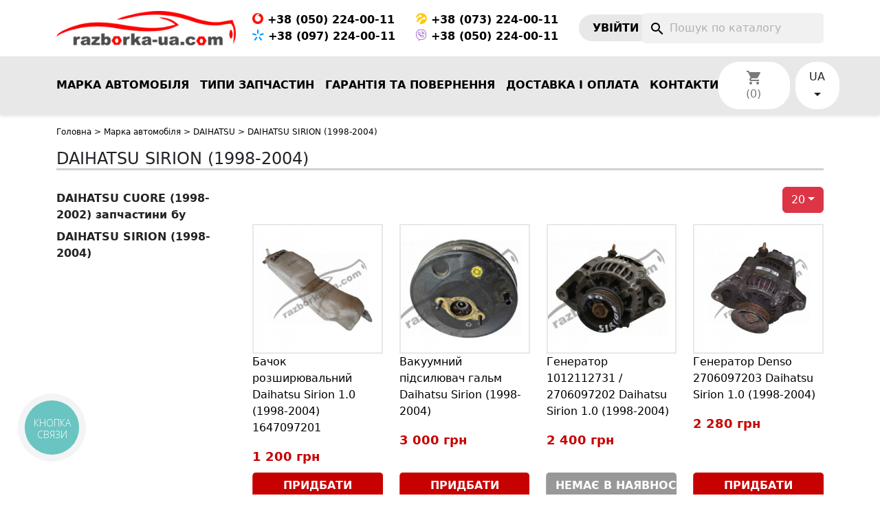

--- FILE ---
content_type: text/html; charset=utf-8
request_url: https://razborka-ua.com/daihatsu-sirion-1998-2004-zapchasti/
body_size: 14751
content:
<!doctype html>
<html lang="uk-UA">

  <head>
    
      
  <meta charset="utf-8">


  <meta http-equiv="x-ua-compatible" content="ie=edge">



  <title>ᐉ Б/У Запчастини Розбирання Daihatsu Sirion (Дайхатсу Сиріон): Купити оригінальні автозапчастини БУ на авторозбиранні Razborka-UA в Укр</title>
<script data-keepinline="true">
    var ajaxGetProductUrl = '//razborka-ua.com/module/cdc_googletagmanager/async';
    var ajaxShippingEvent = 1;
    var ajaxPaymentEvent = 1;

/* datalayer */
dataLayer = window.dataLayer || [];
	
	if(typeof(cdcDatalayer) != "undefined" && cdcDatalayer !== null) {
	} else {
	    let cdcDatalayer = {"pageCategory":"category","event":"view_item_list","ecommerce":{"currency":"UAH","items":[{"item_name":"Бачок розширювальний Daihatsu Sirion 1.0 (1998-2004) 1647097201","item_id":"21772","price":"1200","price_tax_exc":"1200","item_category":"Марка автомобіля","item_category2":"DAIHATSU","item_category3":"DAIHATSU SIRION (1998-2004)","item_list_name":"DAIHATSU SIRION (1998-2004)","item_list_id":"cat_97","index":1,"quantity":1},{"item_name":"Вакуумний підсилювач гальм Daihatsu Sirion (1998-2004)","item_id":"26181","price":"3000","price_tax_exc":"3000","item_category":"Марка автомобіля","item_category2":"DAIHATSU","item_category3":"DAIHATSU SIRION (1998-2004)","item_list_name":"DAIHATSU SIRION (1998-2004)","item_list_id":"cat_97","index":2,"quantity":1},{"item_name":"Генератор 1012112731 / 2706097202 Daihatsu Sirion 1.0 (1998-2004)","item_id":"26867","price":"2400","price_tax_exc":"2400","item_category":"Марка автомобіля","item_category2":"DAIHATSU","item_category3":"DAIHATSU SIRION (1998-2004)","item_list_name":"DAIHATSU SIRION (1998-2004)","item_list_id":"cat_97","index":3,"quantity":1},{"item_name":"Генератор Denso 2706097203 Daihatsu Sirion 1.0 (1998-2004)","item_id":"2607","price":"2280","price_tax_exc":"2280","item_category":"Марка автомобіля","item_category2":"DAIHATSU","item_category3":"DAIHATSU SIRION (1998-2004)","item_list_name":"DAIHATSU SIRION (1998-2004)","item_list_id":"cat_97","index":4,"quantity":1},{"item_name":"Головний гальмівний циліндр Daihatsu Sirion (1998-2004)","item_id":"26182","price":"1200","price_tax_exc":"1200","item_category":"Марка автомобіля","item_category2":"DAIHATSU","item_category3":"DAIHATSU SIRION (1998-2004)","item_list_name":"DAIHATSU SIRION (1998-2004)","item_list_id":"cat_97","index":5,"quantity":1},{"item_name":"Датчик абсолютного тиску Daihatsu Sirion (1998-2004) 0798003340 / 8942087205","item_id":"15787","price":"1920","price_tax_exc":"1920","item_category":"Марка автомобіля","item_category2":"DAIHATSU","item_category3":"DAIHATSU SIRION (1998-2004)","item_list_name":"DAIHATSU SIRION (1998-2004)","item_list_id":"cat_97","index":6,"quantity":1},{"item_name":"Датчик положення колінвалу Daihatsu Sirion 1.0 (1998-2004) 1930087203 / 0296000520","item_id":"20484","price":"1800","price_tax_exc":"1800","item_category":"Марка автомобіля","item_category2":"DAIHATSU","item_category3":"DAIHATSU SIRION (1998-2004)","item_list_name":"DAIHATSU SIRION (1998-2004)","item_list_id":"cat_97","index":7,"quantity":1},{"item_name":"Датчик температури охолоджувальної рідини Daihatsu Sirion 1.0 (1998-2004)","item_id":"20485","price":"600","price_tax_exc":"600","item_category":"Марка автомобіля","item_category2":"DAIHATSU","item_category3":"DAIHATSU SIRION (1998-2004)","item_list_name":"DAIHATSU SIRION (1998-2004)","item_list_id":"cat_97","index":8,"quantity":1},{"item_name":"Датчик холостого ходу Daihatsu Sirion 1.0 (1998-2004) 2227097201 / 1368001251","item_id":"15785","price":"3000","price_tax_exc":"3000","item_category":"Марка автомобіля","item_category2":"DAIHATSU","item_category3":"DAIHATSU SIRION (1998-2004)","item_list_name":"DAIHATSU SIRION (1998-2004)","item_list_id":"cat_97","index":9,"quantity":1},{"item_name":"Емблема Daihatsu Sirion (1998-2004)","item_id":"28804","price":"900","price_tax_exc":"900","item_category":"Марка автомобіля","item_category2":"DAIHATSU","item_category3":"DAIHATSU SIRION (1998-2004)","item_list_name":"DAIHATSU SIRION (1998-2004)","item_list_id":"cat_97","index":10,"quantity":1},{"item_name":"Зливний болт радіатора Daihatsu Sirion (1998-2004)","item_id":"28803","price":"480","price_tax_exc":"480","item_category":"Марка автомобіля","item_category2":"DAIHATSU","item_category3":"DAIHATSU SIRION (1998-2004)","item_list_name":"DAIHATSU SIRION (1998-2004)","item_list_id":"cat_97","index":11,"quantity":1},{"item_name":"Компресор кондиціонера Daihatsu Sirion 1.0 (1998-2004) 4472206900 / SCA06E","item_id":"26908","price":"6000","price_tax_exc":"6000","item_category":"Марка автомобіля","item_category2":"DAIHATSU","item_category3":"DAIHATSU SIRION (1998-2004)","item_list_name":"DAIHATSU SIRION (1998-2004)","item_list_id":"cat_97","index":12,"quantity":1},{"item_name":"Котушка запалювання Daihatsu Sirion 1.0 (1998-2004) 0997000251 / 9004852126","item_id":"15786","price":"1380","price_tax_exc":"1380","item_category":"Марка автомобіля","item_category2":"DAIHATSU","item_category3":"DAIHATSU SIRION (1998-2004)","item_list_name":"DAIHATSU SIRION (1998-2004)","item_list_id":"cat_97","index":13,"quantity":1},{"item_name":"Крило переднє ліве Daihatsu Sirion (1998-2004)","item_id":"28833","price":"4800","price_tax_exc":"4800","item_category":"Марка автомобіля","item_category2":"DAIHATSU","item_category3":"DAIHATSU SIRION (1998-2004)","item_list_name":"DAIHATSU SIRION (1998-2004)","item_list_id":"cat_97","index":14,"quantity":1},{"item_name":"Крило переднє праве Daihatsu Sirion (1998-2004)","item_id":"28834","price":"4800","price_tax_exc":"4800","item_category":"Марка автомобіля","item_category2":"DAIHATSU","item_category3":"DAIHATSU SIRION (1998-2004)","item_list_name":"DAIHATSU SIRION (1998-2004)","item_list_id":"cat_97","index":15,"quantity":1},{"item_name":"Кришка водяного радіатора Daihatsu Sirion 1.0 (1998-2004)","item_id":"15782","price":"300","price_tax_exc":"300","item_category":"Марка автомобіля","item_category2":"DAIHATSU","item_category3":"DAIHATSU SIRION (1998-2004)","item_list_name":"DAIHATSU SIRION (1998-2004)","item_list_id":"cat_97","index":16,"quantity":1},{"item_name":"Ліхтар задній правий Daihatsu Sirion (1998-2004) 220-51576 / 22051576","item_id":"21141","price":"1800","price_tax_exc":"1800","item_category":"Марка автомобіля","item_category2":"DAIHATSU","item_category3":"DAIHATSU SIRION (1998-2004)","item_list_name":"DAIHATSU SIRION (1998-2004)","item_list_id":"cat_97","index":17,"quantity":1},{"item_name":"Накладка дверей багажника Daihatsu Sirion (1998-2004) 7680297201","item_id":"27956","price":"1800","price_tax_exc":"1800","item_category":"Марка автомобіля","item_category2":"DAIHATSU","item_category3":"DAIHATSU SIRION (1998-2004)","item_list_name":"DAIHATSU SIRION (1998-2004)","item_list_id":"cat_97","index":18,"quantity":1},{"item_name":"Накладка заднього склоочисника Daihatsu Sirion (1998-2004)","item_id":"25714","price":"720","price_tax_exc":"720","item_category":"Марка автомобіля","item_category2":"DAIHATSU","item_category3":"DAIHATSU SIRION (1998-2004)","item_list_name":"DAIHATSU SIRION (1998-2004)","item_list_id":"cat_97","index":19,"quantity":1},{"item_name":"Насос гідропідсилювача керма Daihatsu Sirion 1.0 (1998-2004)","item_id":"15834","price":"1620","price_tax_exc":"1620","item_category":"Марка автомобіля","item_category2":"DAIHATSU","item_category3":"DAIHATSU SIRION (1998-2004)","item_list_name":"DAIHATSU SIRION (1998-2004)","item_list_id":"cat_97","index":20,"quantity":1}]}};
    	dataLayer.push(cdcDatalayer);
    }

/* call to GTM Tag */
(function(w,d,s,l,i){w[l]=w[l]||[];w[l].push({'gtm.start':
new Date().getTime(),event:'gtm.js'});var f=d.getElementsByTagName(s)[0],
j=d.createElement(s),dl=l!='dataLayer'?'&l='+l:'';j.async=true;j.src=
'https://www.googletagmanager.com/gtm.js?id='+i+dl;f.parentNode.insertBefore(j,f);
})(window,document,'script','dataLayer','GTM-TZ868MR');

/* async call to avoid cache system for dynamic data */
dataLayer.push({
  'event': 'datalayer_ready'
});
</script>
  
    <script data-keepinline="true">
    var ajaxGetProductUrl = '//razborka-ua.com/module/cdc_googletagmanager/async';
    var ajaxShippingEvent = 1;
    var ajaxPaymentEvent = 1;

/* datalayer */
dataLayer = window.dataLayer || [];
	
	if(typeof(cdcDatalayer) != "undefined" && cdcDatalayer !== null) {
	} else {
	    let cdcDatalayer = {"pageCategory":"category","event":"view_item_list","ecommerce":{"currency":"UAH","items":[{"item_name":"Бачок розширювальний Daihatsu Sirion 1.0 (1998-2004) 1647097201","item_id":"21772","price":"1200","price_tax_exc":"1200","item_category":"Марка автомобіля","item_category2":"DAIHATSU","item_category3":"DAIHATSU SIRION (1998-2004)","item_list_name":"DAIHATSU SIRION (1998-2004)","item_list_id":"cat_97","index":1,"quantity":1},{"item_name":"Вакуумний підсилювач гальм Daihatsu Sirion (1998-2004)","item_id":"26181","price":"3000","price_tax_exc":"3000","item_category":"Марка автомобіля","item_category2":"DAIHATSU","item_category3":"DAIHATSU SIRION (1998-2004)","item_list_name":"DAIHATSU SIRION (1998-2004)","item_list_id":"cat_97","index":2,"quantity":1},{"item_name":"Генератор 1012112731 / 2706097202 Daihatsu Sirion 1.0 (1998-2004)","item_id":"26867","price":"2400","price_tax_exc":"2400","item_category":"Марка автомобіля","item_category2":"DAIHATSU","item_category3":"DAIHATSU SIRION (1998-2004)","item_list_name":"DAIHATSU SIRION (1998-2004)","item_list_id":"cat_97","index":3,"quantity":1},{"item_name":"Генератор Denso 2706097203 Daihatsu Sirion 1.0 (1998-2004)","item_id":"2607","price":"2280","price_tax_exc":"2280","item_category":"Марка автомобіля","item_category2":"DAIHATSU","item_category3":"DAIHATSU SIRION (1998-2004)","item_list_name":"DAIHATSU SIRION (1998-2004)","item_list_id":"cat_97","index":4,"quantity":1},{"item_name":"Головний гальмівний циліндр Daihatsu Sirion (1998-2004)","item_id":"26182","price":"1200","price_tax_exc":"1200","item_category":"Марка автомобіля","item_category2":"DAIHATSU","item_category3":"DAIHATSU SIRION (1998-2004)","item_list_name":"DAIHATSU SIRION (1998-2004)","item_list_id":"cat_97","index":5,"quantity":1},{"item_name":"Датчик абсолютного тиску Daihatsu Sirion (1998-2004) 0798003340 / 8942087205","item_id":"15787","price":"1920","price_tax_exc":"1920","item_category":"Марка автомобіля","item_category2":"DAIHATSU","item_category3":"DAIHATSU SIRION (1998-2004)","item_list_name":"DAIHATSU SIRION (1998-2004)","item_list_id":"cat_97","index":6,"quantity":1},{"item_name":"Датчик положення колінвалу Daihatsu Sirion 1.0 (1998-2004) 1930087203 / 0296000520","item_id":"20484","price":"1800","price_tax_exc":"1800","item_category":"Марка автомобіля","item_category2":"DAIHATSU","item_category3":"DAIHATSU SIRION (1998-2004)","item_list_name":"DAIHATSU SIRION (1998-2004)","item_list_id":"cat_97","index":7,"quantity":1},{"item_name":"Датчик температури охолоджувальної рідини Daihatsu Sirion 1.0 (1998-2004)","item_id":"20485","price":"600","price_tax_exc":"600","item_category":"Марка автомобіля","item_category2":"DAIHATSU","item_category3":"DAIHATSU SIRION (1998-2004)","item_list_name":"DAIHATSU SIRION (1998-2004)","item_list_id":"cat_97","index":8,"quantity":1},{"item_name":"Датчик холостого ходу Daihatsu Sirion 1.0 (1998-2004) 2227097201 / 1368001251","item_id":"15785","price":"3000","price_tax_exc":"3000","item_category":"Марка автомобіля","item_category2":"DAIHATSU","item_category3":"DAIHATSU SIRION (1998-2004)","item_list_name":"DAIHATSU SIRION (1998-2004)","item_list_id":"cat_97","index":9,"quantity":1},{"item_name":"Емблема Daihatsu Sirion (1998-2004)","item_id":"28804","price":"900","price_tax_exc":"900","item_category":"Марка автомобіля","item_category2":"DAIHATSU","item_category3":"DAIHATSU SIRION (1998-2004)","item_list_name":"DAIHATSU SIRION (1998-2004)","item_list_id":"cat_97","index":10,"quantity":1},{"item_name":"Зливний болт радіатора Daihatsu Sirion (1998-2004)","item_id":"28803","price":"480","price_tax_exc":"480","item_category":"Марка автомобіля","item_category2":"DAIHATSU","item_category3":"DAIHATSU SIRION (1998-2004)","item_list_name":"DAIHATSU SIRION (1998-2004)","item_list_id":"cat_97","index":11,"quantity":1},{"item_name":"Компресор кондиціонера Daihatsu Sirion 1.0 (1998-2004) 4472206900 / SCA06E","item_id":"26908","price":"6000","price_tax_exc":"6000","item_category":"Марка автомобіля","item_category2":"DAIHATSU","item_category3":"DAIHATSU SIRION (1998-2004)","item_list_name":"DAIHATSU SIRION (1998-2004)","item_list_id":"cat_97","index":12,"quantity":1},{"item_name":"Котушка запалювання Daihatsu Sirion 1.0 (1998-2004) 0997000251 / 9004852126","item_id":"15786","price":"1380","price_tax_exc":"1380","item_category":"Марка автомобіля","item_category2":"DAIHATSU","item_category3":"DAIHATSU SIRION (1998-2004)","item_list_name":"DAIHATSU SIRION (1998-2004)","item_list_id":"cat_97","index":13,"quantity":1},{"item_name":"Крило переднє ліве Daihatsu Sirion (1998-2004)","item_id":"28833","price":"4800","price_tax_exc":"4800","item_category":"Марка автомобіля","item_category2":"DAIHATSU","item_category3":"DAIHATSU SIRION (1998-2004)","item_list_name":"DAIHATSU SIRION (1998-2004)","item_list_id":"cat_97","index":14,"quantity":1},{"item_name":"Крило переднє праве Daihatsu Sirion (1998-2004)","item_id":"28834","price":"4800","price_tax_exc":"4800","item_category":"Марка автомобіля","item_category2":"DAIHATSU","item_category3":"DAIHATSU SIRION (1998-2004)","item_list_name":"DAIHATSU SIRION (1998-2004)","item_list_id":"cat_97","index":15,"quantity":1},{"item_name":"Кришка водяного радіатора Daihatsu Sirion 1.0 (1998-2004)","item_id":"15782","price":"300","price_tax_exc":"300","item_category":"Марка автомобіля","item_category2":"DAIHATSU","item_category3":"DAIHATSU SIRION (1998-2004)","item_list_name":"DAIHATSU SIRION (1998-2004)","item_list_id":"cat_97","index":16,"quantity":1},{"item_name":"Ліхтар задній правий Daihatsu Sirion (1998-2004) 220-51576 / 22051576","item_id":"21141","price":"1800","price_tax_exc":"1800","item_category":"Марка автомобіля","item_category2":"DAIHATSU","item_category3":"DAIHATSU SIRION (1998-2004)","item_list_name":"DAIHATSU SIRION (1998-2004)","item_list_id":"cat_97","index":17,"quantity":1},{"item_name":"Накладка дверей багажника Daihatsu Sirion (1998-2004) 7680297201","item_id":"27956","price":"1800","price_tax_exc":"1800","item_category":"Марка автомобіля","item_category2":"DAIHATSU","item_category3":"DAIHATSU SIRION (1998-2004)","item_list_name":"DAIHATSU SIRION (1998-2004)","item_list_id":"cat_97","index":18,"quantity":1},{"item_name":"Накладка заднього склоочисника Daihatsu Sirion (1998-2004)","item_id":"25714","price":"720","price_tax_exc":"720","item_category":"Марка автомобіля","item_category2":"DAIHATSU","item_category3":"DAIHATSU SIRION (1998-2004)","item_list_name":"DAIHATSU SIRION (1998-2004)","item_list_id":"cat_97","index":19,"quantity":1},{"item_name":"Насос гідропідсилювача керма Daihatsu Sirion 1.0 (1998-2004)","item_id":"15834","price":"1620","price_tax_exc":"1620","item_category":"Марка автомобіля","item_category2":"DAIHATSU","item_category3":"DAIHATSU SIRION (1998-2004)","item_list_name":"DAIHATSU SIRION (1998-2004)","item_list_id":"cat_97","index":20,"quantity":1}]}};
    	dataLayer.push(cdcDatalayer);
    }

/* call to GTM Tag */
(function(w,d,s,l,i){w[l]=w[l]||[];w[l].push({'gtm.start':
new Date().getTime(),event:'gtm.js'});var f=d.getElementsByTagName(s)[0],
j=d.createElement(s),dl=l!='dataLayer'?'&l='+l:'';j.async=true;j.src=
'https://www.googletagmanager.com/gtm.js?id='+i+dl;f.parentNode.insertBefore(j,f);
})(window,document,'script','dataLayer','GTM-TZ868MR');

/* async call to avoid cache system for dynamic data */
dataLayer.push({
  'event': 'datalayer_ready'
});
</script>
  
  <meta name="description" content="Автозапчастини на Daihatsu Sirion (Дайхатсу Сиріон) ✅ Купити на розбиранні авто ✅ RAZBORKA-UA.COM ✅ Низька ціна ✅ Оригінальні БУ запчастини на авторозбиранні">
  <meta name="keywords" content="">
        <link rel="canonical" href="https://razborka-ua.com/daihatsu-sirion-1998-2004-zapchasti/">
    
          <link rel="alternate" href="https://razborka-ua.com/daihatsu-sirion-1998-2004-zapchasti/" hreflang="uk">
          <link rel="alternate" href="https://razborka-ua.com/ru/daihatsu-sirion-1998-2004-zapchasti/" hreflang="ru-RU">
      
  
  
    



  
  
  
  
  
  
  
    
                
                            
        <link rel="next" href="https://razborka-ua.com/daihatsu-sirion-1998-2004-zapchasti/?page=2">  

  
    <meta property="og:title" content="ᐉ Б/У Запчастини Розбирання Daihatsu Sirion (Дайхатсу Сиріон): Купити оригінальні автозапчастини БУ на авторозбиранні Razborka-UA в Укр" />
    <meta property="og:description" content="Автозапчастини на Daihatsu Sirion (Дайхатсу Сиріон) ✅ Купити на розбиранні авто ✅ RAZBORKA-UA.COM ✅ Низька ціна ✅ Оригінальні БУ запчастини на авторозбиранні" />
    <meta property="og:url" content="https://razborka-ua.com/daihatsu-sirion-1998-2004-zapchasti/" />
    <meta property="og:site_name" content="razborka-ua" />
    <meta property="og:type" content="website" />    



  <meta name="viewport" content="width=device-width, initial-scale=1">



  <link rel="icon" type="image/vnd.microsoft.icon" href="https://razborka-ua.com/img/favicon.ico?1324977642">
  <link rel="shortcut icon" type="image/x-icon" href="https://razborka-ua.com/img/favicon.ico?1324977642">



    <link rel="stylesheet" href="https://razborka-ua.com/themes/classic/assets/cache/theme-0f80fc1525.css" type="text/css" media="all">


<link href="https://cdn.jsdelivr.net/npm/bootstrap@5.3.0-alpha1/dist/css/bootstrap.min.css" rel="stylesheet">
<link href="https://pro.fontawesome.com/releases/v6.0.0-beta3/css/all.css" rel="stylesheet">
<link rel="stylesheet" href="https://cdn.jsdelivr.net/npm/notyf@3/notyf.min.css" />
<link href="/themes/classic/assets/css/style.min.css" rel="stylesheet" />
<link href="/themes/classic/assets/css/icomoon.css" rel="stylesheet" />

  

  <script type="text/javascript">
        var callback_order_url = "https:\/\/razborka-ua.com\/module\/callbackphone\/product";
        var callback_phone_mask = "+38 (099) 999-9999";
        var callback_phone_placeholder = "+38 (0__) ___-____";
        var callback_url = "https:\/\/razborka-ua.com\/module\/callbackphone\/default";
        var prestashop = {"cart":{"products":[],"totals":{"total":{"type":"total","label":"\u0412\u0441\u044c\u043e\u0433\u043e","amount":0,"value":"0\u00a0\u0433\u0440\u043d"},"total_including_tax":{"type":"total","label":"\u0412\u0441\u044c\u043e\u0433\u043e (\u0437 \u041f\u0414\u0412)","amount":0,"value":"0\u00a0\u0433\u0440\u043d"},"total_excluding_tax":{"type":"total","label":"\u0420\u0430\u0437\u043e\u043c (\u0431\u0435\u0437 \u041f\u0414\u0412)","amount":0,"value":"0\u00a0\u0433\u0440\u043d"}},"subtotals":{"products":{"type":"products","label":"\u041f\u0456\u0434\u0441\u0443\u043c\u043e\u043a","amount":0,"value":"0\u00a0\u0433\u0440\u043d"},"discounts":null,"shipping":{"type":"shipping","label":"\u0414\u043e\u0441\u0442\u0430\u0432\u043a\u0430","amount":0,"value":""},"tax":null},"products_count":0,"summary_string":"0 \u043e\u0434.","vouchers":{"allowed":1,"added":[]},"discounts":[],"minimalPurchase":0,"minimalPurchaseRequired":""},"currency":{"id":1,"name":"\u0423\u043a\u0440\u0430\u0457\u043d\u0441\u044c\u043a\u0430 \u0433\u0440\u0438\u0432\u043d\u044f","iso_code":"UAH","iso_code_num":"980","sign":"\u0433\u0440\u043d"},"customer":{"lastname":null,"firstname":null,"email":null,"birthday":null,"newsletter":null,"newsletter_date_add":null,"optin":null,"website":null,"company":null,"siret":null,"ape":null,"is_logged":false,"gender":{"type":null,"name":null},"addresses":[]},"language":{"name":"\u0423\u043a\u0440\u0430\u0457\u043d\u0441\u044c\u043a\u0430 (Ukrainian)","iso_code":"uk","locale":"uk-UA","language_code":"uk","is_rtl":"0","date_format_lite":"Y-m-d","date_format_full":"Y-m-d H:i:s","id":1},"page":{"title":"","canonical":"https:\/\/razborka-ua.com\/daihatsu-sirion-1998-2004-zapchasti\/","meta":{"title":"\u1409 \u0411\/\u0423 \u0417\u0430\u043f\u0447\u0430\u0441\u0442\u0438\u043d\u0438 \u0420\u043e\u0437\u0431\u0438\u0440\u0430\u043d\u043d\u044f Daihatsu Sirion (\u0414\u0430\u0439\u0445\u0430\u0442\u0441\u0443 \u0421\u0438\u0440\u0456\u043e\u043d): \u041a\u0443\u043f\u0438\u0442\u0438 \u043e\u0440\u0438\u0433\u0456\u043d\u0430\u043b\u044c\u043d\u0456 \u0430\u0432\u0442\u043e\u0437\u0430\u043f\u0447\u0430\u0441\u0442\u0438\u043d\u0438 \u0411\u0423 \u043d\u0430 \u0430\u0432\u0442\u043e\u0440\u043e\u0437\u0431\u0438\u0440\u0430\u043d\u043d\u0456 Razborka-UA \u0432 \u0423\u043a\u0440","description":"\u0410\u0432\u0442\u043e\u0437\u0430\u043f\u0447\u0430\u0441\u0442\u0438\u043d\u0438 \u043d\u0430 Daihatsu Sirion (\u0414\u0430\u0439\u0445\u0430\u0442\u0441\u0443 \u0421\u0438\u0440\u0456\u043e\u043d) \u2705 \u041a\u0443\u043f\u0438\u0442\u0438 \u043d\u0430 \u0440\u043e\u0437\u0431\u0438\u0440\u0430\u043d\u043d\u0456 \u0430\u0432\u0442\u043e \u2705 RAZBORKA-UA.COM \u2705 \u041d\u0438\u0437\u044c\u043a\u0430 \u0446\u0456\u043d\u0430 \u2705 \u041e\u0440\u0438\u0433\u0456\u043d\u0430\u043b\u044c\u043d\u0456 \u0411\u0423 \u0437\u0430\u043f\u0447\u0430\u0441\u0442\u0438\u043d\u0438 \u043d\u0430 \u0430\u0432\u0442\u043e\u0440\u043e\u0437\u0431\u0438\u0440\u0430\u043d\u043d\u0456","keywords":"","robots":"index"},"page_name":"category","body_classes":{"lang-uk":true,"lang-rtl":false,"country-UA":true,"currency-UAH":true,"layout-left-column":true,"page-category":true,"tax-display-disabled":true,"category-id-97":true,"category-DAIHATSU SIRION (1998-2004)":true,"category-id-parent-30":true,"category-depth-level-4":true},"admin_notifications":[]},"shop":{"name":"razborka-ua","logo":"https:\/\/razborka-ua.com\/img\/logo.png","stores_icon":"https:\/\/razborka-ua.com\/img\/logo_stores.png","favicon":"https:\/\/razborka-ua.com\/img\/favicon.ico"},"urls":{"base_url":"https:\/\/razborka-ua.com\/","current_url":"https:\/\/razborka-ua.com\/daihatsu-sirion-1998-2004-zapchasti\/","shop_domain_url":"https:\/\/razborka-ua.com","img_ps_url":"https:\/\/razborka-ua.com\/img\/","img_cat_url":"https:\/\/razborka-ua.com\/img\/c\/","img_lang_url":"https:\/\/razborka-ua.com\/img\/l\/","img_prod_url":"https:\/\/razborka-ua.com\/img\/p\/","img_manu_url":"https:\/\/razborka-ua.com\/img\/m\/","img_sup_url":"https:\/\/razborka-ua.com\/img\/su\/","img_ship_url":"https:\/\/razborka-ua.com\/img\/s\/","img_store_url":"https:\/\/razborka-ua.com\/img\/st\/","img_col_url":"https:\/\/razborka-ua.com\/img\/co\/","img_url":"https:\/\/razborka-ua.com\/themes\/classic\/assets\/img\/","css_url":"https:\/\/razborka-ua.com\/themes\/classic\/assets\/css\/","js_url":"https:\/\/razborka-ua.com\/themes\/classic\/assets\/js\/","pic_url":"https:\/\/razborka-ua.com\/upload\/","pages":{"address":"https:\/\/razborka-ua.com\/address","addresses":"https:\/\/razborka-ua.com\/addresses","authentication":"https:\/\/razborka-ua.com\/login","cart":"https:\/\/razborka-ua.com\/cart","category":"https:\/\/razborka-ua.com\/index.php?controller=category","cms":"https:\/\/razborka-ua.com\/index.php?controller=cms","contact":"https:\/\/razborka-ua.com\/contact-us","discount":"https:\/\/razborka-ua.com\/discount","guest_tracking":"https:\/\/razborka-ua.com\/guest-tracking","history":"https:\/\/razborka-ua.com\/order-history","identity":"https:\/\/razborka-ua.com\/identity","index":"https:\/\/razborka-ua.com\/","my_account":"https:\/\/razborka-ua.com\/my-account","order_confirmation":"https:\/\/razborka-ua.com\/order-confirmation","order_detail":"https:\/\/razborka-ua.com\/index.php?controller=order-detail","order_follow":"https:\/\/razborka-ua.com\/order-follow","order":"https:\/\/razborka-ua.com\/order","order_return":"https:\/\/razborka-ua.com\/index.php?controller=order-return","order_slip":"https:\/\/razborka-ua.com\/credit-slip","pagenotfound":"https:\/\/razborka-ua.com\/page-not-found","password":"https:\/\/razborka-ua.com\/password-recovery","pdf_invoice":"https:\/\/razborka-ua.com\/index.php?controller=pdf-invoice","pdf_order_return":"https:\/\/razborka-ua.com\/index.php?controller=pdf-order-return","pdf_order_slip":"https:\/\/razborka-ua.com\/index.php?controller=pdf-order-slip","prices_drop":"https:\/\/razborka-ua.com\/prices-drop","product":"https:\/\/razborka-ua.com\/index.php?controller=product","search":"https:\/\/razborka-ua.com\/search","sitemap":"https:\/\/razborka-ua.com\/sitemap","stores":"https:\/\/razborka-ua.com\/stores","supplier":"https:\/\/razborka-ua.com\/supplier","register":"https:\/\/razborka-ua.com\/login?create_account=1","order_login":"https:\/\/razborka-ua.com\/order?login=1"},"alternative_langs":{"uk":"https:\/\/razborka-ua.com\/daihatsu-sirion-1998-2004-zapchasti\/","ru-RU":"https:\/\/razborka-ua.com\/ru\/daihatsu-sirion-1998-2004-zapchasti\/"},"theme_assets":"\/themes\/classic\/assets\/","actions":{"logout":"https:\/\/razborka-ua.com\/?mylogout="},"no_picture_image":{"bySize":{"small_default":{"url":"https:\/\/razborka-ua.com\/img\/p\/uk-default-small_default.jpg","width":98,"height":98},"cart_default":{"url":"https:\/\/razborka-ua.com\/img\/p\/uk-default-cart_default.jpg","width":125,"height":125},"home_default":{"url":"https:\/\/razborka-ua.com\/img\/p\/uk-default-home_default.jpg","width":250,"height":250},"medium_default":{"url":"https:\/\/razborka-ua.com\/img\/p\/uk-default-medium_default.jpg","width":452,"height":452},"large_default":{"url":"https:\/\/razborka-ua.com\/img\/p\/uk-default-large_default.jpg","width":800,"height":800}},"small":{"url":"https:\/\/razborka-ua.com\/img\/p\/uk-default-small_default.jpg","width":98,"height":98},"medium":{"url":"https:\/\/razborka-ua.com\/img\/p\/uk-default-home_default.jpg","width":250,"height":250},"large":{"url":"https:\/\/razborka-ua.com\/img\/p\/uk-default-large_default.jpg","width":800,"height":800},"legend":""}},"configuration":{"display_taxes_label":false,"display_prices_tax_incl":false,"is_catalog":false,"show_prices":true,"opt_in":{"partner":true},"quantity_discount":{"type":"discount","label":"\u0417\u043d\u0438\u0436\u043a\u0430 \u043d\u0430 \u043e\u0434. \u0442\u043e\u0432\u0430\u0440\u0443"},"voucher_enabled":1,"return_enabled":0},"field_required":[],"breadcrumb":{"links":[{"title":"\u0413\u043e\u043b\u043e\u0432\u043d\u0430","url":"https:\/\/razborka-ua.com\/"},{"title":"\u041c\u0430\u0440\u043a\u0430 \u0430\u0432\u0442\u043e\u043c\u043e\u0431\u0456\u043b\u044f","url":"https:\/\/razborka-ua.com\/marka-avtomobilya\/"},{"title":"DAIHATSU","url":"https:\/\/razborka-ua.com\/daihatsu-zapchasti\/"},{"title":"DAIHATSU SIRION (1998-2004)","url":"https:\/\/razborka-ua.com\/daihatsu-sirion-1998-2004-zapchasti\/"}],"count":4},"link":{"protocol_link":"https:\/\/","protocol_content":"https:\/\/"},"time":1769417795,"static_token":"d555fd071848b8100d40b44482c1f8c7","token":"8aba5109dd91dadfc5103381401d9fac","debug":false};
      </script>



  <!-- Microdatos Organization -->
	
<script type="application/ld+json" id="adpmicrodatos-organization-ps17v4.3.3">
{
    "name" : "razborka-ua",
    "url" : "https://razborka-ua.com/",
    "logo" : [
    	{

    	"@type" : "ImageObject",
    	"url" : "https://razborka-ua.com/img/logo.png"
    	}
    ],
    "email" : "motchanyy@gmail.com",
					
	"@context": "http://schema.org",
	"@type" : "Organization"
}
</script>


<!-- Microdatos Webpage -->
	
<script type="application/ld+json" id="adpmicrodatos-webpage-ps17v4.3.3">
{
    "@context": "http://schema.org",
    "@type" : "WebPage",
    "isPartOf": [{
        "@type":"WebSite",
        "url":  "https://razborka-ua.com/",
        "name": "razborka-ua"
    }],
    "name": "\u1409 \u0411\/\u0423 \u0417\u0430\u043f\u0447\u0430\u0441\u0442\u0438\u043d\u0438 \u0420\u043e\u0437\u0431\u0438\u0440\u0430\u043d\u043d\u044f Daihatsu Sirion (\u0414\u0430\u0439\u0445\u0430\u0442\u0441\u0443 \u0421\u0438\u0440\u0456\u043e\u043d): \u041a\u0443\u043f\u0438\u0442\u0438 \u043e\u0440\u0438\u0433\u0456\u043d\u0430\u043b\u044c\u043d\u0456 \u0430\u0432\u0442\u043e\u0437\u0430\u043f\u0447\u0430\u0441\u0442\u0438\u043d\u0438 \u0411\u0423 \u043d\u0430 \u0430\u0432\u0442\u043e\u0440\u043e\u0437\u0431\u0438\u0440\u0430\u043d\u043d\u0456 Razborka-UA \u0432 \u0423\u043a\u0440",
    "url": "https://razborka-ua.com/daihatsu-sirion-1998-2004-zapchasti/"
}
</script>



<!-- Microdatos Breadcrumb -->
	<script type="application/ld+json" id="adpmicrodatos-breadcrumblist-ps17v4.3.3">
    {
        "itemListElement": [
            {
                "item": "https://razborka-ua.com/uk/",
                "name": "\u0413\u043b\u0430\u0432\u043d\u0430\u044f",
                "position": 1,
                "@type": "ListItem"
            }, 
            {
                "item": "https://razborka-ua.com/marka-avtomobilya/",
                "name": "\u041c\u0430\u0440\u043a\u0430 \u0430\u0432\u0442\u043e\u043c\u043e\u0431\u0456\u043b\u044f",
                "position": 2,
                "@type": "ListItem"
            }, 
            {
                "item": "https://razborka-ua.com/daihatsu-zapchasti/",
                "name": "DAIHATSU",
                "position": 3,
                "@type": "ListItem"
            }, 
            {
                "item": "https://razborka-ua.com/daihatsu-sirion-1998-2004-zapchasti/",
                "name": "DAIHATSU SIRION (1998-2004)",
                "position": 4,
                "@type": "ListItem"
            } 
        ],
        "@context": "https://schema.org/",
        "@type": "BreadcrumbList"
    }
</script>





<!-- Google Tag Manager -->
<script>(function(w,d,s,l,i){w[l]=w[l]||[];w[l].push({'gtm.start':
new Date().getTime(),event:'gtm.js'});var f=d.getElementsByTagName(s)[0],
j=d.createElement(s),dl=l!='dataLayer'?'&l='+l:'';j.async=true;j.src=
'https://www.googletagmanager.com/gtm.js?id='+i+dl;f.parentNode.insertBefore(j,f);
})(window,document,'script','dataLayer','GTM-TZ868MR');</script>
<!-- End Google Tag Manager -->

    
  </head>

  <body id="category" class="lang-uk country-ua currency-uah layout-left-column page-category tax-display-disabled category-id-97 category-daihatsu-sirion-1998-2004- category-id-parent-30 category-depth-level-4">

<!-- Google Tag Manager (noscript) -->
<noscript><iframe src="https://www.googletagmanager.com/ns.html?id=GTM-TZ868MR"
height="0" width="0" style="display:none;visibility:hidden"></iframe></noscript>
<!-- End Google Tag Manager (noscript) -->

    
      <!-- Google Tag Manager (noscript) -->
<noscript><iframe src="https://www.googletagmanager.com/ns.html?id=GTM-TZ868MR"
height="0" width="0" style="display:none;visibility:hidden"></iframe></noscript>
<!-- End Google Tag Manager (noscript) -->

    

<header id="header" class="mb-3">
        
          
  <div class="header-banner">
    
  </div>

<div class="container pt-3 pb-3">
   <div class="row d-flex align-items-center justify-content-center">
      <div class="col-12 col-md-3 col-lg-3 text-center text-md-start mb-3 mb-md-0">
	  <a href="https://razborka-ua.com/">
	  <img src="https://razborka-ua.com/img/icons/logo.png" width="100%" height="100%" class="img-fluid" alt="">
	  </a></div>
      <div class="col-12 d-flex d-lg-none">
         <div class="d-flex align-items-center justify-content-center"> <a type="button" data-bs-toggle="modal" data-bs-target="#exampleModal" class="">
		  <i class="material-icons d-inline"></i>
		</a>
		</div>
         <div class="w-100">
            <div id="search_widget1" class="search-widgets" data-search-controller-url="//razborka-ua.com/search">
               <form method="get" action="//razborka-ua.com/search">
			   <input type="hidden" name="controller" value="search">
			   <button style="background: top;border: none;position: absolute;height: 100%;padding: 10px;"><i class="material-icons search" aria-hidden="true">search</i></button>
			   <input type="text" name="s" value="" placeholder="Поиск в каталоге" aria-label="Поиск"></form>
            </div>
         </div>
         <div style="position: relative;"> <a href="https://razborka-ua.com/order" style="color: #000;display: flex;height: 100%;padding: 10px;" class="align-items-center">
		 <i class="material-icons shopping-cart" aria-hidden="true">shopping_cart</i>
		 <span style="background: #c70100;position: absolute;border-radius: 50%;text-align: center;width: 18px;height: 18px;line-height: 18px;font-size: 12px;color: #fff;top: 0;right: 0;font-weight: bold;">0</span></a></div>
      </div>
      <div class="col-12 col-md-7 col-lg-5 svPhonesBig">
         <div class="row">
            <div class="col-6 col-sm-6 col-lg-6"> <a href="tel:+380502240011" class="header-phone header-phone-1"><i class="icon-vodafone header-vodafone"></i> +38 (050) 224-00-11</a></div>
            <div class="col-6 col-sm-6 col-lg-6 text-end text-lg-start"> <a href="tel:+380732240011" class="header-phone header-phone-2"><i class="icon-lifecell header-lifecell"></i> +38 (073) 224-00-11</a></div>
            <div class="col-6 col-sm-6 col-lg-6"> <a href="tel:+380972240011" class="header-phone header-phone-3"><i class="icon-kyivstar header-kyivstar"></i> +38 (097) 224-00-11</a></div>
            <div class="col-6 col-sm-6 col-lg-6 text-end text-lg-start"> <a href="tel:+380502240011" class="header-phone header-phone-4"><i class="icon-viber header-viber"></i> +38 (050) 224-00-11</a></div>
         </div>
      </div>


      <div class="col-12 col-md-7 col-lg-5 svPhonesSmall" style="display:none;">
         <div class="row">
            <div class="col-6 col-sm-6 col-lg-6"> <a href="tel:+380502240011" class="header-phone header-phone-1"><i class="icon-vodafone header-vodafone"></i> 0502240011</a></div>
            <div class="col-6 col-sm-6 col-lg-6 text-end text-lg-start"> <a href="tel:+380732240011" class="header-phone header-phone-2"><i class="icon-lifecell header-lifecell"></i> 0732240011</a></div>
            <div class="col-6 col-sm-6 col-lg-6"> <a href="tel:+380972240011" class="header-phone header-phone-3"><i class="icon-kyivstar header-kyivstar"></i> 0972240011</a></div>
            <div class="col-6 col-sm-6 col-lg-6 text-end text-lg-start"> <a href="tel:+380502240011" class="header-phone header-phone-4"><i class="icon-viber header-viber"></i> 0502240011</a></div>
         </div>
      </div>

<style>

</style>



      <div class="col-12 col-md-2 col-lg-2 mt-4 mb-4 mt-md-0 mb-md-0 d-none d-md-block">
		<a href="https://razborka-ua.com/login" class="login-button">Увiйти</a>
	  </div>
      <div class="col-12 col-md-3 col-lg-2 d-none d-lg-block">
		  <div id="search_widget" class="search-widgets" data-search-controller-url="//razborka-ua.com/search">
  <form method="get" action="//razborka-ua.com/search">
    <input type="hidden" name="controller" value="search">
    <button style="background: top;border: none;position: absolute;height: 100%;padding: 10px;"><i class="material-icons search" aria-hidden="true">search</i></button>
    <input type="text" name="s" value="" placeholder="Пошук по каталогу" aria-label="Пошук">
    <i class="material-icons clear" aria-hidden="true">clear</i>
  </form>
</div>

      </div>
   </div>
   <div id="mobile_top_menu_wrapper" class="row hidden-md-up" style="display:none;">
      <div class="js-top-menu mobile" id="_mobile_top_menu"></div>
      <div class="js-top-menu-bottom">
         <div id="_mobile_currency_selector"></div>
         <div id="_mobile_language_selector"></div>
         <div id="_mobile_contact_link"></div>
      </div>
   </div>
</div>

  <div class="header-top" style="  background: #e8e8e8;">
    <div class="container">
                <div class="navbar navbar-expand-lg navbar-light d-none d-lg-block">
			
<button class="navbar-toggler" type="button" data-bs-toggle="collapse" data-bs-target="#navbarSupportedContent" aria-controls="navbarSupportedContent" aria-expanded="false" aria-label="Toggle navigation"> <span class="navbar-toggler-icon"></span> </button>
<div class="collapse navbar-collapse" id="navbarSupportedContent">
    
          <ul class="navbar-nav me-auto" id="top-menu" data-depth="0">
                    <li class="nav-item category">
                          <a class="dropdown-item" href="https://razborka-ua.com/marka-avtomobilya/" >
                Марка автомобіля
              </a>
            </li>
                    <li class="nav-item category">
                          <a class="dropdown-item" href="https://razborka-ua.com/tipi-zapchastin/" >
                Типи запчастин
              </a>
            </li>
                    <li class="nav-item category">
                          <a class="dropdown-item" href="https://razborka-ua.com/content/warranty-and-returns" >
                Гарантія та повернення
              </a>
            </li>
                    <li class="nav-item category">
                          <a class="dropdown-item" href="https://razborka-ua.com/content/shipping-payment" >
                Доставка і оплата
              </a>
            </li>
                    <li class="nav-item category">
                          <a class="dropdown-item" href="https://razborka-ua.com/content/contacts" >
                Контакти
              </a>
            </li>
              </ul>
	  <div id="_desktop_cart" class="header-cart">
  <div class="blockcart cart-preview inactive" data-refresh-url="//razborka-ua.com/module/ps_shoppingcart/ajax">
    <div class="header">
              <i class="material-icons shopping-cart" aria-hidden="true">shopping_cart</i>
        <span class="cart-products-count">(0)</span>
          </div>
  </div>
</div>
<div id="_desktop_language_selector" class="header-language ms-2">
  <div class="language-selector-wrapper">
    <span id="language-selector-label" class="hidden-md-up">Мова:</span>
    <div class="language-selector dropdown js-dropdown">
      <button data-toggle="dropdown" class="hidden-sm-down btn-unstyle" aria-haspopup="true" aria-expanded="false" aria-label="Розкривний список мов">
        <span class="expand-more">UA</span>
        <i class="material-icons expand-more">&#xE5C5;</i>
      </button>
      <ul class="dropdown-menu hidden-sm-down" aria-labelledby="language-selector-label">
                  <li  class="current" >
            <a href="https://razborka-ua.com/daihatsu-sirion-1998-2004-zapchasti/" class="dropdown-item" data-iso-code="uk">Українська</a>
          </li>
                  <li >
            <a href="https://razborka-ua.com/ru/daihatsu-sirion-1998-2004-zapchasti/" class="dropdown-item" data-iso-code="ru">Русский</a>
          </li>
              </ul>
      <select class="link hidden-md-up" aria-labelledby="language-selector-label">
                  <option value="https://razborka-ua.com/daihatsu-sirion-1998-2004-zapchasti/" selected="selected" data-iso-code="uk">
            Українська
          </option>
                  <option value="https://razborka-ua.com/ru/daihatsu-sirion-1998-2004-zapchasti/" data-iso-code="ru">
            Русский
          </option>
              </select>
    </div>
  </div>
</div>

    
</div>
<link href="https://razborka-ua.com/modules/bavideotab/views/css/hookcss17.css" rel="stylesheet" type="text/css"/>
<script type="text/javascript" src="https://razborka-ua.com/modules/bavideotab/views/js/videopopup.js"></script>
        </div>
      <div id="mobile_top_menu_wrapper" class="row hidden-md-up" style="display:none;">
        <div class="js-top-menu mobile" id="_mobile_top_menu"></div>
        <div class="js-top-menu-bottom">
          <div id="_mobile_currency_selector"></div>
          <div id="_mobile_language_selector"></div>
          <div id="_mobile_contact_link"></div>
        </div>
      </div>
    </div>
  </div>
  

        
      </header>

    <main>
      
              

      <section id="wrapper">
        
          
<aside id="notifications">
  <div class="container">
    
    
    
      </div>
</aside>
        

        
        <div class="container">
		          
            <div class="row">
<div class="col-12">
<nav>
  <ol class="breadcrumb">
    
              
                          <li>
				<a href="https://razborka-ua.com/">Головна</a>
			  </li>
			  <li class="ps-1 pe-1">></li>
                    
              
                          <li>
				<a href="https://razborka-ua.com/marka-avtomobilya/">Марка автомобіля</a>
			  </li>
			  <li class="ps-1 pe-1">></li>
                    
              
                          <li>
				<a href="https://razborka-ua.com/daihatsu-zapchasti/">DAIHATSU</a>
			  </li>
			  <li class="ps-1 pe-1">></li>
                    
              
                          <li class="active">DAIHATSU SIRION (1998-2004)</li>
                    
          
  </ol>
</nav>
</div>
</div>
<div class="row mb-3">
<div class="col-12">
<div class="page-h1">
<h1 class="h4" style="border-bottom: 3px solid #d1d1d1;">DAIHATSU SIRION (1998-2004)</h1>
</div>
<div>
</div>

</div>
</div>
          
		  <div class="row">
          
            <div id="left-column" class="col-12 col-sm-4 col-md-3">
                              

<div class="block-categories">
  <ul class="list-unstyled category-top-menu">
    <li>
  <ul class="list-unstyled category-sub-menu"><li data-depth="0"><a href="https://razborka-ua.com/daihatsu-cuore-1998-2002-zapchasti/">DAIHATSU CUORE (1998-2002) запчастини бу</a></li><li data-depth="0"><a href="https://razborka-ua.com/daihatsu-sirion-1998-2004-zapchasti/">DAIHATSU SIRION (1998-2004)</a></li></ul></li>
  </ul>
</div>

                          </div>
          

          
  <div id="content-wrapper" class="js-content-wrapper left-column col-12 col-sm-8 col-md-9">
    
    
  <section id="main">
    
          
    
    

    <section id="products">
              
          <div class="hidden-sm-down">
            
          </div>
        

        
                       
                <div id="js-product-list">
<div class="row mb-3">
  <div class="col-12 text-md-end">
    <div class="dropdown">
  <button class="btn btn-danger dropdown-toggle resultsperpage" type="button" data-bs-toggle="dropdown" aria-expanded="false">20</button>
  <ul class="dropdown-menu" style="">
    <li><a class="dropdown-item js-search-link" href="?resultsPerPage=20&s=">20</a></li>
    <li><a class="dropdown-item js-search-link" href="?resultsPerPage=40&s=">40</a></li>
    <li><a class="dropdown-item js-search-link" href="?resultsPerPage=80&s=">80</a></li>
	<li><a class="dropdown-item js-search-link" href="?resultsPerPage=500&s=">500</a></li>
  </ul>
</div>
</div>    
</div>
  
<div class="products row">
            

<div class="col-12 col-sm-6 col-md-6 col-lg-3 mb-3">
	<div class="product-home position-relative h-100" data-id-product="21772" data-id-product-attribute="0">
		
                      <a href="https://razborka-ua.com/daihatsu-sirion-1998-2004-zapchasti/21772-bachok-rasshiritelnyj-daihatsu-sirion-1647097201" class="product-home-images thumbnail product-thumbnail">
              <img src="https://razborka-ua.com/79234-home_default/bachok-rasshiritelnyj-daihatsu-sirion-1647097201.jpg" class="img-fluid lazyload__" data-src="https://razborka-ua.com/79234-home_default/bachok-rasshiritelnyj-daihatsu-sirion-1647097201.jpg"
                alt="Бачок розширювальний Daihatsu Sirion 1.0 (1999-2003) 16470-97201 / 1647097201 фото"
                loading="lazy"
                data-full-size-image-url="https://razborka-ua.com/79234-large_default/bachok-rasshiritelnyj-daihatsu-sirion-1647097201.jpg"
                width="250"
                height="250"
              />
			  <span class="ets_loading">
</span>
            </a>
                  
		<p>
			<a href="https://razborka-ua.com/daihatsu-sirion-1998-2004-zapchasti/21772-bachok-rasshiritelnyj-daihatsu-sirion-1647097201">Бачок розширювальний Daihatsu Sirion 1.0 (1998-2004) 1647097201</a></p>
		<p class="product-home-price mb-5">1 200 грн</p>
		<div class="position-absolute bottom-0 start-50 translate-middle-x w-100">
						<a href="https://razborka-ua.com/daihatsu-sirion-1998-2004-zapchasti/21772-bachok-rasshiritelnyj-daihatsu-sirion-1647097201" class="btn product-home-button">
			Придбати			</a>
					</div>
   </div>
</div>

            

<div class="col-12 col-sm-6 col-md-6 col-lg-3 mb-3">
	<div class="product-home position-relative h-100" data-id-product="26181" data-id-product-attribute="0">
		
                      <a href="https://razborka-ua.com/daihatsu-sirion-1998-2004-zapchasti/26181-vakuumnyj-usilitel-tormozov-daihatsu-sirion" class="product-home-images thumbnail product-thumbnail">
              <img src="https://razborka-ua.com/103198-home_default/vakuumnyj-usilitel-tormozov-daihatsu-sirion.jpg" class="img-fluid lazyload__" data-src="https://razborka-ua.com/103198-home_default/vakuumnyj-usilitel-tormozov-daihatsu-sirion.jpg"
                alt="Вакуумний підсилювач гальм Daihatsu Sirion (1998-2004) фото"
                loading="lazy"
                data-full-size-image-url="https://razborka-ua.com/103198-large_default/vakuumnyj-usilitel-tormozov-daihatsu-sirion.jpg"
                width="250"
                height="250"
              />
			  <span class="ets_loading">
</span>
            </a>
                  
		<p>
			<a href="https://razborka-ua.com/daihatsu-sirion-1998-2004-zapchasti/26181-vakuumnyj-usilitel-tormozov-daihatsu-sirion">Вакуумний підсилювач гальм Daihatsu Sirion (1998-2004)</a></p>
		<p class="product-home-price mb-5">3 000 грн</p>
		<div class="position-absolute bottom-0 start-50 translate-middle-x w-100">
						<a href="https://razborka-ua.com/daihatsu-sirion-1998-2004-zapchasti/26181-vakuumnyj-usilitel-tormozov-daihatsu-sirion" class="btn product-home-button">
			Придбати			</a>
					</div>
   </div>
</div>

            

<div class="col-12 col-sm-6 col-md-6 col-lg-3 mb-3">
	<div class="product-home position-relative h-100" data-id-product="26867" data-id-product-attribute="0">
		
                      <a href="https://razborka-ua.com/daihatsu-sirion-1998-2004-zapchasti/26867-generator-1012112731-2706097202-daihatsu-sirion" class="product-home-images thumbnail product-thumbnail">
              <img src="https://razborka-ua.com/104918-home_default/generator-1012112731-2706097202-daihatsu-sirion.jpg" class="img-fluid lazyload__" data-src="https://razborka-ua.com/104918-home_default/generator-1012112731-2706097202-daihatsu-sirion.jpg"
                alt="Генератор 1012112731 / 2706097202 / 101211-2731 / 27 06 0-97 20 2 Daihatsu Sirion 1.0 (1998-2004) фото"
                loading="lazy"
                data-full-size-image-url="https://razborka-ua.com/104918-large_default/generator-1012112731-2706097202-daihatsu-sirion.jpg"
                width="250"
                height="250"
              />
			  <span class="ets_loading">
</span>
            </a>
                  
		<p>
			<a href="https://razborka-ua.com/daihatsu-sirion-1998-2004-zapchasti/26867-generator-1012112731-2706097202-daihatsu-sirion">Генератор 1012112731 / 2706097202 Daihatsu Sirion 1.0 (1998-2004)</a></p>
		<p class="product-home-price mb-5">2 400 грн</p>
		<div class="position-absolute bottom-0 start-50 translate-middle-x w-100">
						<a href="https://razborka-ua.com/daihatsu-sirion-1998-2004-zapchasti/26867-generator-1012112731-2706097202-daihatsu-sirion" class="btn product-home-button quantity">
			Немає в наявності			</a>
					</div>
   </div>
</div>

            

<div class="col-12 col-sm-6 col-md-6 col-lg-3 mb-3">
	<div class="product-home position-relative h-100" data-id-product="2607" data-id-product-attribute="0">
		
                      <a href="https://razborka-ua.com/daihatsu-sirion-1998-2004-zapchasti/2607-generator-denso-2706097203-daihatsu-sirion" class="product-home-images thumbnail product-thumbnail">
              <img src="https://razborka-ua.com/6751-home_default/generator-denso-2706097203-daihatsu-sirion.jpg" class="img-fluid lazyload__" data-src="https://razborka-ua.com/6751-home_default/generator-denso-2706097203-daihatsu-sirion.jpg"
                alt="Генератор Denso 27060-97203 / 2706097203 Daihatsu Sirion 1.0 (1998-2004) фото"
                loading="lazy"
                data-full-size-image-url="https://razborka-ua.com/6751-large_default/generator-denso-2706097203-daihatsu-sirion.jpg"
                width="250"
                height="250"
              />
			  <span class="ets_loading">
</span>
            </a>
                  
		<p>
			<a href="https://razborka-ua.com/daihatsu-sirion-1998-2004-zapchasti/2607-generator-denso-2706097203-daihatsu-sirion">Генератор Denso 2706097203 Daihatsu Sirion 1.0 (1998-2004)</a></p>
		<p class="product-home-price mb-5">2 280 грн</p>
		<div class="position-absolute bottom-0 start-50 translate-middle-x w-100">
						<a href="https://razborka-ua.com/daihatsu-sirion-1998-2004-zapchasti/2607-generator-denso-2706097203-daihatsu-sirion" class="btn product-home-button">
			Придбати			</a>
					</div>
   </div>
</div>

            

<div class="col-12 col-sm-6 col-md-6 col-lg-3 mb-3">
	<div class="product-home position-relative h-100" data-id-product="26182" data-id-product-attribute="0">
		
                      <a href="https://razborka-ua.com/daihatsu-sirion-1998-2004-zapchasti/26182-glavnyj-tormoznoj-cilindr-daihatsu-sirion" class="product-home-images thumbnail product-thumbnail">
              <img src="https://razborka-ua.com/103201-home_default/glavnyj-tormoznoj-cilindr-daihatsu-sirion.jpg" class="img-fluid lazyload__" data-src="https://razborka-ua.com/103201-home_default/glavnyj-tormoznoj-cilindr-daihatsu-sirion.jpg"
                alt="Головний гальмівний циліндр Daihatsu Sirion (1998-2004) фото"
                loading="lazy"
                data-full-size-image-url="https://razborka-ua.com/103201-large_default/glavnyj-tormoznoj-cilindr-daihatsu-sirion.jpg"
                width="250"
                height="250"
              />
			  <span class="ets_loading">
</span>
            </a>
                  
		<p>
			<a href="https://razborka-ua.com/daihatsu-sirion-1998-2004-zapchasti/26182-glavnyj-tormoznoj-cilindr-daihatsu-sirion">Головний гальмівний циліндр Daihatsu Sirion (1998-2004)</a></p>
		<p class="product-home-price mb-5">1 200 грн</p>
		<div class="position-absolute bottom-0 start-50 translate-middle-x w-100">
						<a href="https://razborka-ua.com/daihatsu-sirion-1998-2004-zapchasti/26182-glavnyj-tormoznoj-cilindr-daihatsu-sirion" class="btn product-home-button">
			Придбати			</a>
					</div>
   </div>
</div>

            

<div class="col-12 col-sm-6 col-md-6 col-lg-3 mb-3">
	<div class="product-home position-relative h-100" data-id-product="15787" data-id-product-attribute="0">
		
                      <a href="https://razborka-ua.com/daihatsu-sirion-1998-2004-zapchasti/15787-datchik-absolyutnogo-davleniya-map-daihatsu-sirion-0798003340-8942087205" class="product-home-images thumbnail product-thumbnail">
              <img src="https://razborka-ua.com/79254-home_default/datchik-absolyutnogo-davleniya-map-daihatsu-sirion-0798003340-8942087205.jpg" class="img-fluid lazyload__" data-src="https://razborka-ua.com/79254-home_default/datchik-absolyutnogo-davleniya-map-daihatsu-sirion-0798003340-8942087205.jpg"
                alt="Датчик абсолютного тиску MAP Daihatsu Sirion 1.0 (1998-2004) 079800-3340 / 89420-87205 / 0798003340 / 8942087205 фото"
                loading="lazy"
                data-full-size-image-url="https://razborka-ua.com/79254-large_default/datchik-absolyutnogo-davleniya-map-daihatsu-sirion-0798003340-8942087205.jpg"
                width="250"
                height="250"
              />
			  <span class="ets_loading">
</span>
            </a>
                  
		<p>
			<a href="https://razborka-ua.com/daihatsu-sirion-1998-2004-zapchasti/15787-datchik-absolyutnogo-davleniya-map-daihatsu-sirion-0798003340-8942087205">Датчик абсолютного тиску Daihatsu Sirion (1998-2004) 0798003340 / 8942087205</a></p>
		<p class="product-home-price mb-5">1 920 грн</p>
		<div class="position-absolute bottom-0 start-50 translate-middle-x w-100">
						<a href="https://razborka-ua.com/daihatsu-sirion-1998-2004-zapchasti/15787-datchik-absolyutnogo-davleniya-map-daihatsu-sirion-0798003340-8942087205" class="btn product-home-button">
			Придбати			</a>
					</div>
   </div>
</div>

            

<div class="col-12 col-sm-6 col-md-6 col-lg-3 mb-3">
	<div class="product-home position-relative h-100" data-id-product="20484" data-id-product-attribute="0">
		
                      <a href="https://razborka-ua.com/daihatsu-sirion-1998-2004-zapchasti/20484-datchik-polozheniya-kolenvala-daihatsu-sirion-1930087203-0296000520" class="product-home-images thumbnail product-thumbnail">
              <img src="https://razborka-ua.com/79247-home_default/datchik-polozheniya-kolenvala-daihatsu-sirion-1930087203-0296000520.jpg" class="img-fluid lazyload__" data-src="https://razborka-ua.com/79247-home_default/datchik-polozheniya-kolenvala-daihatsu-sirion-1930087203-0296000520.jpg"
                alt="Датчик положення колінвалу Daihatsu Sirion 1.0 (1998-2004) 19300-87203 / 029600-0520 / 1930087203 / 0296000520 фото"
                loading="lazy"
                data-full-size-image-url="https://razborka-ua.com/79247-large_default/datchik-polozheniya-kolenvala-daihatsu-sirion-1930087203-0296000520.jpg"
                width="250"
                height="250"
              />
			  <span class="ets_loading">
</span>
            </a>
                  
		<p>
			<a href="https://razborka-ua.com/daihatsu-sirion-1998-2004-zapchasti/20484-datchik-polozheniya-kolenvala-daihatsu-sirion-1930087203-0296000520">Датчик положення колінвалу Daihatsu Sirion 1.0 (1998-2004) 1930087203 / 0296000520</a></p>
		<p class="product-home-price mb-5">1 800 грн</p>
		<div class="position-absolute bottom-0 start-50 translate-middle-x w-100">
						<a href="https://razborka-ua.com/daihatsu-sirion-1998-2004-zapchasti/20484-datchik-polozheniya-kolenvala-daihatsu-sirion-1930087203-0296000520" class="btn product-home-button">
			Придбати			</a>
					</div>
   </div>
</div>

            

<div class="col-12 col-sm-6 col-md-6 col-lg-3 mb-3">
	<div class="product-home position-relative h-100" data-id-product="20485" data-id-product-attribute="0">
		
                      <a href="https://razborka-ua.com/daihatsu-sirion-1998-2004-zapchasti/20485-datchik-temperatury-okhlazhdayusshej-zhidkosti-daihatsu-sirion-10-1998-2004" class="product-home-images thumbnail product-thumbnail">
              <img src="https://razborka-ua.com/79244-home_default/datchik-temperatury-okhlazhdayusshej-zhidkosti-daihatsu-sirion-10-1998-2004.jpg" class="img-fluid lazyload__" data-src="https://razborka-ua.com/79244-home_default/datchik-temperatury-okhlazhdayusshej-zhidkosti-daihatsu-sirion-10-1998-2004.jpg"
                alt="Датчик температури охолоджувальної рідини Daihatsu Sirion 1.0 (1998-2004) фото"
                loading="lazy"
                data-full-size-image-url="https://razborka-ua.com/79244-large_default/datchik-temperatury-okhlazhdayusshej-zhidkosti-daihatsu-sirion-10-1998-2004.jpg"
                width="250"
                height="250"
              />
			  <span class="ets_loading">
</span>
            </a>
                  
		<p>
			<a href="https://razborka-ua.com/daihatsu-sirion-1998-2004-zapchasti/20485-datchik-temperatury-okhlazhdayusshej-zhidkosti-daihatsu-sirion-10-1998-2004">Датчик температури охолоджувальної рідини Daihatsu Sirion 1.0 (1998-2004)</a></p>
		<p class="product-home-price mb-5">600 грн</p>
		<div class="position-absolute bottom-0 start-50 translate-middle-x w-100">
						<a href="https://razborka-ua.com/daihatsu-sirion-1998-2004-zapchasti/20485-datchik-temperatury-okhlazhdayusshej-zhidkosti-daihatsu-sirion-10-1998-2004" class="btn product-home-button quantity">
			Немає в наявності			</a>
					</div>
   </div>
</div>

            

<div class="col-12 col-sm-6 col-md-6 col-lg-3 mb-3">
	<div class="product-home position-relative h-100" data-id-product="15785" data-id-product-attribute="0">
		
                      <a href="https://razborka-ua.com/daihatsu-sirion-1998-2004-zapchasti/15785-datchik-kholostogo-khoda-daihatsu-sirion-2227097201-1368001250" class="product-home-images thumbnail product-thumbnail">
              <img src="https://razborka-ua.com/79256-home_default/datchik-kholostogo-khoda-daihatsu-sirion-2227097201-1368001250.jpg" class="img-fluid lazyload__" data-src="https://razborka-ua.com/79256-home_default/datchik-kholostogo-khoda-daihatsu-sirion-2227097201-1368001250.jpg"
                alt="Датчик холостого ходу Daihatsu Sirion 1.0 (1998-2004) 22270-97201 / 136800-1251 / 2227097201 / 1368001251 фото"
                loading="lazy"
                data-full-size-image-url="https://razborka-ua.com/79256-large_default/datchik-kholostogo-khoda-daihatsu-sirion-2227097201-1368001250.jpg"
                width="250"
                height="250"
              />
			  <span class="ets_loading">
</span>
            </a>
                  
		<p>
			<a href="https://razborka-ua.com/daihatsu-sirion-1998-2004-zapchasti/15785-datchik-kholostogo-khoda-daihatsu-sirion-2227097201-1368001250">Датчик холостого ходу Daihatsu Sirion 1.0 (1998-2004) 2227097201 / 1368001251</a></p>
		<p class="product-home-price mb-5">3 000 грн</p>
		<div class="position-absolute bottom-0 start-50 translate-middle-x w-100">
						<a href="https://razborka-ua.com/daihatsu-sirion-1998-2004-zapchasti/15785-datchik-kholostogo-khoda-daihatsu-sirion-2227097201-1368001250" class="btn product-home-button quantity">
			Немає в наявності			</a>
					</div>
   </div>
</div>

            

<div class="col-12 col-sm-6 col-md-6 col-lg-3 mb-3">
	<div class="product-home position-relative h-100" data-id-product="28804" data-id-product-attribute="0">
		
                      <a href="https://razborka-ua.com/daihatsu-sirion-1998-2004-zapchasti/28804-emblema-daihatsu-sirion" class="product-home-images thumbnail product-thumbnail">
              <img src="https://razborka-ua.com/109664-home_default/emblema-daihatsu-sirion.jpg" class="img-fluid lazyload__" data-src="https://razborka-ua.com/109664-home_default/emblema-daihatsu-sirion.jpg"
                alt="Емблема Daihatsu Sirion (1998-2004) фото"
                loading="lazy"
                data-full-size-image-url="https://razborka-ua.com/109664-large_default/emblema-daihatsu-sirion.jpg"
                width="250"
                height="250"
              />
			  <span class="ets_loading">
</span>
            </a>
                  
		<p>
			<a href="https://razborka-ua.com/daihatsu-sirion-1998-2004-zapchasti/28804-emblema-daihatsu-sirion">Емблема Daihatsu Sirion (1998-2004)</a></p>
		<p class="product-home-price mb-5">900 грн</p>
		<div class="position-absolute bottom-0 start-50 translate-middle-x w-100">
						<a href="https://razborka-ua.com/daihatsu-sirion-1998-2004-zapchasti/28804-emblema-daihatsu-sirion" class="btn product-home-button">
			Придбати			</a>
					</div>
   </div>
</div>

            

<div class="col-12 col-sm-6 col-md-6 col-lg-3 mb-3">
	<div class="product-home position-relative h-100" data-id-product="28803" data-id-product-attribute="0">
		
                      <a href="https://razborka-ua.com/daihatsu-sirion-1998-2004-zapchasti/28803-slivnoj-bolt-radiatora-daihatsu-sirion" class="product-home-images thumbnail product-thumbnail">
              <img src="https://razborka-ua.com/109662-home_default/slivnoj-bolt-radiatora-daihatsu-sirion.jpg" class="img-fluid lazyload__" data-src="https://razborka-ua.com/109662-home_default/slivnoj-bolt-radiatora-daihatsu-sirion.jpg"
                alt="Зливний болт радіатора Daihatsu Sirion (1998-2004) фото"
                loading="lazy"
                data-full-size-image-url="https://razborka-ua.com/109662-large_default/slivnoj-bolt-radiatora-daihatsu-sirion.jpg"
                width="250"
                height="250"
              />
			  <span class="ets_loading">
</span>
            </a>
                  
		<p>
			<a href="https://razborka-ua.com/daihatsu-sirion-1998-2004-zapchasti/28803-slivnoj-bolt-radiatora-daihatsu-sirion">Зливний болт радіатора Daihatsu Sirion (1998-2004)</a></p>
		<p class="product-home-price mb-5">480 грн</p>
		<div class="position-absolute bottom-0 start-50 translate-middle-x w-100">
						<a href="https://razborka-ua.com/daihatsu-sirion-1998-2004-zapchasti/28803-slivnoj-bolt-radiatora-daihatsu-sirion" class="btn product-home-button">
			Придбати			</a>
					</div>
   </div>
</div>

            

<div class="col-12 col-sm-6 col-md-6 col-lg-3 mb-3">
	<div class="product-home position-relative h-100" data-id-product="26908" data-id-product-attribute="0">
		
                      <a href="https://razborka-ua.com/daihatsu-sirion-1998-2004-zapchasti/26908-kompressor-kondicionera-daihatsu-sirion-4472206900-sca06e" class="product-home-images thumbnail product-thumbnail">
              <img src="https://razborka-ua.com/105020-home_default/kompressor-kondicionera-daihatsu-sirion-4472206900-sca06e.jpg" class="img-fluid lazyload__" data-src="https://razborka-ua.com/105020-home_default/kompressor-kondicionera-daihatsu-sirion-4472206900-sca06e.jpg"
                alt="Компресор кондиціонера Daihatsu Sirion 1.0 (1998-2004) 4472206900 / SCA06E / 447220-6900 фото"
                loading="lazy"
                data-full-size-image-url="https://razborka-ua.com/105020-large_default/kompressor-kondicionera-daihatsu-sirion-4472206900-sca06e.jpg"
                width="250"
                height="250"
              />
			  <span class="ets_loading">
</span>
            </a>
                  
		<p>
			<a href="https://razborka-ua.com/daihatsu-sirion-1998-2004-zapchasti/26908-kompressor-kondicionera-daihatsu-sirion-4472206900-sca06e">Компресор кондиціонера Daihatsu Sirion 1.0 (1998-2004) 4472206900 / SCA06E</a></p>
		<p class="product-home-price mb-5">6 000 грн</p>
		<div class="position-absolute bottom-0 start-50 translate-middle-x w-100">
						<a href="https://razborka-ua.com/daihatsu-sirion-1998-2004-zapchasti/26908-kompressor-kondicionera-daihatsu-sirion-4472206900-sca06e" class="btn product-home-button">
			Придбати			</a>
					</div>
   </div>
</div>

            

<div class="col-12 col-sm-6 col-md-6 col-lg-3 mb-3">
	<div class="product-home position-relative h-100" data-id-product="15786" data-id-product-attribute="0">
		
                      <a href="https://razborka-ua.com/daihatsu-sirion-1998-2004-zapchasti/15786-katushka-zazhiganiya-daihatsu-sirion-0997000251-9004852126" class="product-home-images thumbnail product-thumbnail">
              <img src="https://razborka-ua.com/79255-home_default/katushka-zazhiganiya-daihatsu-sirion-0997000251-9004852126.jpg" class="img-fluid lazyload__" data-src="https://razborka-ua.com/79255-home_default/katushka-zazhiganiya-daihatsu-sirion-0997000251-9004852126.jpg"
                alt="Котушка запалювання Daihatsu Sirion 1.0 (1998-2004) 099700-0251 / 90048-52126 / 0997000251 / 9004852126 фото"
                loading="lazy"
                data-full-size-image-url="https://razborka-ua.com/79255-large_default/katushka-zazhiganiya-daihatsu-sirion-0997000251-9004852126.jpg"
                width="250"
                height="250"
              />
			  <span class="ets_loading">
</span>
            </a>
                  
		<p>
			<a href="https://razborka-ua.com/daihatsu-sirion-1998-2004-zapchasti/15786-katushka-zazhiganiya-daihatsu-sirion-0997000251-9004852126">Котушка запалювання Daihatsu Sirion 1.0 (1998-2004) 0997000251 / 9004852126</a></p>
		<p class="product-home-price mb-5">1 380 грн</p>
		<div class="position-absolute bottom-0 start-50 translate-middle-x w-100">
						<a href="https://razborka-ua.com/daihatsu-sirion-1998-2004-zapchasti/15786-katushka-zazhiganiya-daihatsu-sirion-0997000251-9004852126" class="btn product-home-button quantity">
			Немає в наявності			</a>
					</div>
   </div>
</div>

            

<div class="col-12 col-sm-6 col-md-6 col-lg-3 mb-3">
	<div class="product-home position-relative h-100" data-id-product="28833" data-id-product-attribute="0">
		
                      <a href="https://razborka-ua.com/daihatsu-sirion-1998-2004-zapchasti/28833-krylo-perednee-levoe-daihatsu-sirion" class="product-home-images thumbnail product-thumbnail">
              <img src="https://razborka-ua.com/109749-home_default/krylo-perednee-levoe-daihatsu-sirion.jpg" class="img-fluid lazyload__" data-src="https://razborka-ua.com/109749-home_default/krylo-perednee-levoe-daihatsu-sirion.jpg"
                alt="Крило переднє ліве Daihatsu Sirion (1998-2004) фото"
                loading="lazy"
                data-full-size-image-url="https://razborka-ua.com/109749-large_default/krylo-perednee-levoe-daihatsu-sirion.jpg"
                width="250"
                height="250"
              />
			  <span class="ets_loading">
</span>
            </a>
                  
		<p>
			<a href="https://razborka-ua.com/daihatsu-sirion-1998-2004-zapchasti/28833-krylo-perednee-levoe-daihatsu-sirion">Крило переднє ліве Daihatsu Sirion (1998-2004)</a></p>
		<p class="product-home-price mb-5">4 800 грн</p>
		<div class="position-absolute bottom-0 start-50 translate-middle-x w-100">
						<a href="https://razborka-ua.com/daihatsu-sirion-1998-2004-zapchasti/28833-krylo-perednee-levoe-daihatsu-sirion" class="btn product-home-button quantity">
			Немає в наявності			</a>
					</div>
   </div>
</div>

            

<div class="col-12 col-sm-6 col-md-6 col-lg-3 mb-3">
	<div class="product-home position-relative h-100" data-id-product="28834" data-id-product-attribute="0">
		
                      <a href="https://razborka-ua.com/daihatsu-sirion-1998-2004-zapchasti/28834-krylo-perednee-pravoe-daihatsu-sirion" class="product-home-images thumbnail product-thumbnail">
              <img src="https://razborka-ua.com/109751-home_default/krylo-perednee-pravoe-daihatsu-sirion.jpg" class="img-fluid lazyload__" data-src="https://razborka-ua.com/109751-home_default/krylo-perednee-pravoe-daihatsu-sirion.jpg"
                alt="Крило переднє праве Daihatsu Sirion (1998-2004) фото"
                loading="lazy"
                data-full-size-image-url="https://razborka-ua.com/109751-large_default/krylo-perednee-pravoe-daihatsu-sirion.jpg"
                width="250"
                height="250"
              />
			  <span class="ets_loading">
</span>
            </a>
                  
		<p>
			<a href="https://razborka-ua.com/daihatsu-sirion-1998-2004-zapchasti/28834-krylo-perednee-pravoe-daihatsu-sirion">Крило переднє праве Daihatsu Sirion (1998-2004)</a></p>
		<p class="product-home-price mb-5">4 800 грн</p>
		<div class="position-absolute bottom-0 start-50 translate-middle-x w-100">
						<a href="https://razborka-ua.com/daihatsu-sirion-1998-2004-zapchasti/28834-krylo-perednee-pravoe-daihatsu-sirion" class="btn product-home-button quantity">
			Немає в наявності			</a>
					</div>
   </div>
</div>

            

<div class="col-12 col-sm-6 col-md-6 col-lg-3 mb-3">
	<div class="product-home position-relative h-100" data-id-product="15782" data-id-product-attribute="0">
		
                      <a href="https://razborka-ua.com/daihatsu-sirion-1998-2004-zapchasti/15782-kryshka-vodyanogo-radiatora-daihatsu-sirion-10" class="product-home-images thumbnail product-thumbnail">
              <img src="https://razborka-ua.com/110665-home_default/kryshka-vodyanogo-radiatora-daihatsu-sirion-10.jpg" class="img-fluid lazyload__" data-src="https://razborka-ua.com/110665-home_default/kryshka-vodyanogo-radiatora-daihatsu-sirion-10.jpg"
                alt="Кришка водяного радіатора Daihatsu Sirion 1.0 (1999-2003) фото"
                loading="lazy"
                data-full-size-image-url="https://razborka-ua.com/110665-large_default/kryshka-vodyanogo-radiatora-daihatsu-sirion-10.jpg"
                width="250"
                height="250"
              />
			  <span class="ets_loading">
</span>
            </a>
                  
		<p>
			<a href="https://razborka-ua.com/daihatsu-sirion-1998-2004-zapchasti/15782-kryshka-vodyanogo-radiatora-daihatsu-sirion-10">Кришка водяного радіатора Daihatsu Sirion 1.0 (1998-2004)</a></p>
		<p class="product-home-price mb-5">300 грн</p>
		<div class="position-absolute bottom-0 start-50 translate-middle-x w-100">
						<a href="https://razborka-ua.com/daihatsu-sirion-1998-2004-zapchasti/15782-kryshka-vodyanogo-radiatora-daihatsu-sirion-10" class="btn product-home-button">
			Придбати			</a>
					</div>
   </div>
</div>

            

<div class="col-12 col-sm-6 col-md-6 col-lg-3 mb-3">
	<div class="product-home position-relative h-100" data-id-product="21141" data-id-product-attribute="0">
		
                      <a href="https://razborka-ua.com/daihatsu-sirion-1998-2004-zapchasti/21141-fonar-zadnij-pravyj-daihatsu-sirion-22051576" class="product-home-images thumbnail product-thumbnail">
              <img src="https://razborka-ua.com/79236-home_default/fonar-zadnij-pravyj-daihatsu-sirion-22051576.jpg" class="img-fluid lazyload__" data-src="https://razborka-ua.com/79236-home_default/fonar-zadnij-pravyj-daihatsu-sirion-22051576.jpg"
                alt="Ліхтар задній правий Daihatsu Sirion (1999-2003) 220-51576 / 22051576 фото"
                loading="lazy"
                data-full-size-image-url="https://razborka-ua.com/79236-large_default/fonar-zadnij-pravyj-daihatsu-sirion-22051576.jpg"
                width="250"
                height="250"
              />
			  <span class="ets_loading">
</span>
            </a>
                  
		<p>
			<a href="https://razborka-ua.com/daihatsu-sirion-1998-2004-zapchasti/21141-fonar-zadnij-pravyj-daihatsu-sirion-22051576">Ліхтар задній правий Daihatsu Sirion (1998-2004) 220-51576 / 22051576</a></p>
		<p class="product-home-price mb-5">1 800 грн</p>
		<div class="position-absolute bottom-0 start-50 translate-middle-x w-100">
						<a href="https://razborka-ua.com/daihatsu-sirion-1998-2004-zapchasti/21141-fonar-zadnij-pravyj-daihatsu-sirion-22051576" class="btn product-home-button">
			Придбати			</a>
					</div>
   </div>
</div>

            

<div class="col-12 col-sm-6 col-md-6 col-lg-3 mb-3">
	<div class="product-home position-relative h-100" data-id-product="27956" data-id-product-attribute="0">
		
                      <a href="https://razborka-ua.com/daihatsu-sirion-1998-2004-zapchasti/27956-nakladka-dveri-bagazhnika-daihatsu-sirion-7680297201" class="product-home-images thumbnail product-thumbnail">
              <img src="https://razborka-ua.com/107642-home_default/nakladka-dveri-bagazhnika-daihatsu-sirion-7680297201.jpg" class="img-fluid lazyload__" data-src="https://razborka-ua.com/107642-home_default/nakladka-dveri-bagazhnika-daihatsu-sirion-7680297201.jpg"
                alt="Накладка дверей багажника Daihatsu Sirion (1998-2004) 7680297201 / 76802-97201 фото"
                loading="lazy"
                data-full-size-image-url="https://razborka-ua.com/107642-large_default/nakladka-dveri-bagazhnika-daihatsu-sirion-7680297201.jpg"
                width="250"
                height="250"
              />
			  <span class="ets_loading">
</span>
            </a>
                  
		<p>
			<a href="https://razborka-ua.com/daihatsu-sirion-1998-2004-zapchasti/27956-nakladka-dveri-bagazhnika-daihatsu-sirion-7680297201">Накладка дверей багажника Daihatsu Sirion (1998-2004) 7680297201</a></p>
		<p class="product-home-price mb-5">1 800 грн</p>
		<div class="position-absolute bottom-0 start-50 translate-middle-x w-100">
						<a href="https://razborka-ua.com/daihatsu-sirion-1998-2004-zapchasti/27956-nakladka-dveri-bagazhnika-daihatsu-sirion-7680297201" class="btn product-home-button">
			Придбати			</a>
					</div>
   </div>
</div>

            

<div class="col-12 col-sm-6 col-md-6 col-lg-3 mb-3">
	<div class="product-home position-relative h-100" data-id-product="25714" data-id-product-attribute="0">
		
                      <a href="https://razborka-ua.com/daihatsu-sirion-1998-2004-zapchasti/25714-nakladka-zadnego-stekloochistitelya-daihatsu-sirion" class="product-home-images thumbnail product-thumbnail">
              <img src="https://razborka-ua.com/102046-home_default/nakladka-zadnego-stekloochistitelya-daihatsu-sirion.jpg" class="img-fluid lazyload__" data-src="https://razborka-ua.com/102046-home_default/nakladka-zadnego-stekloochistitelya-daihatsu-sirion.jpg"
                alt="Накладка заднього склоочисника Daihatsu Sirion (1998-2004) фото"
                loading="lazy"
                data-full-size-image-url="https://razborka-ua.com/102046-large_default/nakladka-zadnego-stekloochistitelya-daihatsu-sirion.jpg"
                width="250"
                height="250"
              />
			  <span class="ets_loading">
</span>
            </a>
                  
		<p>
			<a href="https://razborka-ua.com/daihatsu-sirion-1998-2004-zapchasti/25714-nakladka-zadnego-stekloochistitelya-daihatsu-sirion">Накладка заднього склоочисника Daihatsu Sirion (1998-2004)</a></p>
		<p class="product-home-price mb-5">720 грн</p>
		<div class="position-absolute bottom-0 start-50 translate-middle-x w-100">
						<a href="https://razborka-ua.com/daihatsu-sirion-1998-2004-zapchasti/25714-nakladka-zadnego-stekloochistitelya-daihatsu-sirion" class="btn product-home-button">
			Придбати			</a>
					</div>
   </div>
</div>

            

<div class="col-12 col-sm-6 col-md-6 col-lg-3 mb-3">
	<div class="product-home position-relative h-100" data-id-product="15834" data-id-product-attribute="0">
		
                      <a href="https://razborka-ua.com/daihatsu-sirion-1998-2004-zapchasti/15834-nasos-gidrousilitelya-rulya-daihatsu-sirion-10" class="product-home-images thumbnail product-thumbnail">
              <img src="https://razborka-ua.com/79251-home_default/nasos-gidrousilitelya-rulya-daihatsu-sirion-10.jpg" class="img-fluid lazyload__" data-src="https://razborka-ua.com/79251-home_default/nasos-gidrousilitelya-rulya-daihatsu-sirion-10.jpg"
                alt="Насос гідропідсилювача керма Daihatsu Sirion 1.0 (1998-2004) фото"
                loading="lazy"
                data-full-size-image-url="https://razborka-ua.com/79251-large_default/nasos-gidrousilitelya-rulya-daihatsu-sirion-10.jpg"
                width="250"
                height="250"
              />
			  <span class="ets_loading">
</span>
            </a>
                  
		<p>
			<a href="https://razborka-ua.com/daihatsu-sirion-1998-2004-zapchasti/15834-nasos-gidrousilitelya-rulya-daihatsu-sirion-10">Насос гідропідсилювача керма Daihatsu Sirion 1.0 (1998-2004)</a></p>
		<p class="product-home-price mb-5">1 620 грн</p>
		<div class="position-absolute bottom-0 start-50 translate-middle-x w-100">
						<a href="https://razborka-ua.com/daihatsu-sirion-1998-2004-zapchasti/15834-nasos-gidrousilitelya-rulya-daihatsu-sirion-10" class="btn product-home-button">
			Придбати			</a>
					</div>
   </div>
</div>

    </div>

  
    <nav class="pagination mt-3 row">
  <div class="col-12 col-md-6">
    
      Показано 1-20 з 37 товарів
    
  </div>

  <div class="col-12 col-md-6">
    
               <ul class="pagination m-0 justify-content-md-end">
          

            <li class="page-item current">
                              <a
                  rel="nofollow"
                  href="https://razborka-ua.com/daihatsu-sirion-1998-2004-zapchasti/"
                  class="page-link disabled js-search-link"
                >
                                      1
                                  </a>
                          </li>
          

            <li class="page-item">
                              <a
                  rel="nofollow"
                  href="https://razborka-ua.com/daihatsu-sirion-1998-2004-zapchasti/?page=2"
                  class="page-link js-search-link"
                >
                                      2
                                  </a>
                          </li>
          

            <li class="page-item">
                              <a
                  rel="next"
                  href="https://razborka-ua.com/daihatsu-sirion-1998-2004-zapchasti/?page=2"
                  class="page-link next js-search-link"
                >
                                      Далі
                                  </a>
                          </li>
                  </ul>
          
  </div>

</nav>
  

  <div class="hidden-md-up text-xs-right up">
    <a href="#header" class="btn btn-secondary">
      Вгору
      <i class="material-icons">&#xE316;</i>
    </a>
  </div>
</div>
        

        
          <div id="js-product-list-bottom"></div>
        

          </section>

    
	
                <div class="block-category-inner">
                                    <div id="category-description" class="text-muted"><h2>Розбірка Daihatsu Sirion: Б/У запчастини Дайхатсу Сиріон з авторозбірки</h2>
<p>     Хетчбек B-класу Daihatsu Sirion став доступним покупцям у 1998 році. Машина розроблялася фахівцями компаній Toyota та Daihatsu, і збиралася лише на японських підприємствах. У різних країнах вона могла також продаватися під назвами: Toyota Passo, Daihatsu Boon, Perodua Myvi.</p>
<p>Перше покоління під індексом М1 вироблялося до 2004 року. Існували як передньопривідні, так і версії із приводом на всі колеса. Ця генерація оснащувалась бензиновими дванадцяти- та шістнадцятиклапанними двигунами об'ємом: 0.7, 1.0, 1.3 літра, що розвивали, відповідно, потужність 120, 56 та 102 кінські сили. Вони відрізнялися завидною економічністю, витрата палива містом могла становити від 4 до 6 л/100 км. Обидва покоління комплектувалися механічними 5-швидкісними коробками або 4-ступінчастими автоматичними.</p>
<p>    Друга генерація отримала оновлену задню підвіску торсійного типу, укріплений кузов з жорсткішими зонами безпеки та збільшену колісну базу. У її лінійку був також включений півторалітровий двигун на 105 «коней». Допоміжні системи були представлені пристроями EBD, ABS та Brake Assist.</p>
<h3>Daihatsu Sirion: компактність та комфорт</h3>
<p>     З плином часу, багато автомобілів можуть зіткнутися з проблемами при пошуку деталей для моделей авто, випуск яких припинено. Навіть якщо певні продавці пообіцяють їх привезти, очікування може розтягнутися на тижні, а то й на місяці. У подібних ситуаціях авторозбірки стають тим підмогою, яка допомагає задовольнити запити покупця. Але важливо знайти магазин, який викликає довіру, де відповідально ставляться до якості товару.</p>
<p>     Наше розбирання Дайхатсу має налагоджений канал поставок бу комплектуючих з Німеччини. Вони спочатку перебувають у хорошому стані, оскільки зняті з автотранспорту з невеликим пробігом. Кожні 5-8 років німці вважають за краще купувати нові моделі, завдяки чому, з'являється можливість привозити з цього регіону запчастини на Дайхатсу Сіріон та інші автомобілі – працездатні, які мають низький рівень зносу і готові до встановлення. Щоб виключити випадковості, наші експерти проводять їхнє ретельне відбраковування після отримання. На найкращі вузли та агрегати передбачена гарантія.</p>
<p>    Наявність усіх деталей на нашому складі – це запорука того, що замовлення клієнтам надсилатимуться в максимально стислий термін. Їхня доставка здійснюється до населених пунктів України, Росії та країн СНД.</p>
<p>     Набравши телефон (050) 224-00-11, ви можете зв'язатися з консультантами нашого розбирання Дайхатсу і поставити запитання.</p></div>
                            </div>

  </section>

    
  </div>


          
        </div>
        
      </section>
</div>
      <footer id="footer" class="js-footer">
        
          <footer>
	<div class="container">
		<div class="row">
			<div class="col-12 col-lg-6">
						<p>У сучасному динамічному світі автомобіль – це гарантія свободи пересування, максимальної мобільності та особистого комфорту. Якщо, звісно, він у повному порядку.</p>
			<p>Попри відоме висловлювання, автомобіль легко може стати розкішшю - тільки подивіться, скільки коштують нові запчастини. Ми пропонуємо альтернативу: запасні частини з розібраних авто європейського та азіатського походження.</p>
						</div>
			<div class="col-12 col-lg-2">
				<div class="footer-block">
					<span>ДОПОМОГА</span>
					<p class="m-0"><a href="/" class="footer_nav_link">Головна</a></p>
					<p class="m-0"><a href="/marka-avtomobilya" class="footer_nav_link">Марка автомобіля</a></p>
					<p class="m-0"><a href="/tipy-zapchastej" class="footer_nav_link">Типи запчастин</a></p>
					<p class="m-0"><a href="/content/shipping-payment" class="footer_nav_link">Оплата і доставка</a></p>
					<p class="m-0"><a href="/content/warranty-and-returns" class="footer_nav_link">Гарантія та повернення</a></p>
					<p class="m-0"><a href="/content/contacts" class="footer_nav_link">Контакти</a></p>
					<p class="m-0"><a href="/sitemap" class="footer_nav_link">Карта сайту</a></p>
					<p class="m-0"><a href="/content/public-offer" class="footer_nav_link">Публічна оферта</a></p>
				</div>
			</div>
			<div class="col-12 col-lg-2">
				<div class="footer-block">
					<span>МІЙ АККАУНТ</span>
					<p class="m-0"><a href="/identity" class="footer_nav_link">Особисті дані</a></p>
					<p class="m-0"><a href="/order-history" class="footer_nav_link">Мої замовлення</a></p>
				</div>
			</div>
			<div class="col-12 col-lg-2">
				<div class="footer-block">
					<span>КОНТАКТИ</span>
					<p class="m-0"><a href="mailto: info@razborka-ua.com" class="footer_nav_link">info@razborka-ua.com</a></p>
					<p class="m-0"><a href="tel: +380502240011" class="footer_nav_link"><i class="icon-vodafone header-vodafone"></i> +38 (050) 224-00-11</a></p>
					<p class="m-0"><a href="tel: +380732240011" class="footer_nav_link"><i class="icon-lifecell header-lifecell"></i> +38 (073) 224-00-11</a></p>
					<p class="m-0"><a href="tel: +380972240011" class="footer_nav_link"><i class="icon-kyivstar header-kyivstar"></i> +38 (097) 224-00-11</a></p>
					<p class="m-0"><a href="tel: +380502240011" class="footer_nav_link"><i class="icon-viber header-viber"></i> +38 (050) 224-00-11</a></p>
				</div>
			</div>
			<div class="col-12"><div class="row pt-5 mb-3"><div class="col-12 col-md-6"><p class="m-0">© 2026 Авторазборка - запчасти razborka-ua.com</p></div></div></div></div>
		</div>
	</div>
</footer>
<div class="modal left fade" id="exampleModal" tabindex="-1" aria-labelledby="exampleModalLabel" style="display: none;" aria-hidden="true">
		<div class="modal-dialog" role="document">
			<div class="modal-content">
				<div class="modal-header">
				<div class="dropdown navbar-lang">
				  <button class="btn btn-sm dropdown-toggle" type="button" data-bs-toggle="dropdown" aria-expanded="false">UA</button>
				  <ul class="dropdown-menu">
				  				  <li><a class="dropdown-item active" href="https://razborka-ua.com/daihatsu-sirion-1998-2004-zapchasti/">UA</a></li>
				  <li><a class="dropdown-item" href="https://razborka-ua.com/ru/daihatsu-sirion-1998-2004-zapchasti/">RU</a></li>
				  				  </ul>
				</div>
					<button type="button" class="btn-close" data-bs-dismiss="modal" aria-label="Close"><span aria-hidden="true"></span></button>
				</div>
				<div class="modal-body">
					<p><a href="https://razborka-ua.com/marka-avtomobilya" class="navbar-modal-menu">Марка автомобіля</a></p>
					<p><a href="https://razborka-ua.com/tipy-zapchastej" class="navbar-modal-menu">Типи запчастин</a></p>
					<p><a href="https://razborka-ua.com/content/warranty-and-returns" class="navbar-modal-menu">Гарантія та повернення</a></p>
					<p><a href="https://razborka-ua.com/content/contacts" class="navbar-modal-menu">Контакти</a></p>
					<hr>
					<p class="m-0"><a href="tel:+380502240011" class="navbar-modal-phone"><i class="icon-vodafone header-vodafone"></i> +38 (050) 224-00-11</a></p>
					<p class="m-0"><a href="tel:+380732240011" class="navbar-modal-phone"><i class="icon-lifecell header-lifecell"></i> +38 (073) 224-00-11</a></p>
					<p class="m-0"><a href="tel:+380972240011" class="navbar-modal-phone"><i class="icon-kyivstar header-kyivstar"></i> +38 (097) 224-00-11</a></p>
					<p class="m-0"><a href="tel:+380502240011" class="navbar-modal-phone"><i class="icon-viber header-viber"></i> +38 (050) 224-00-11</a></p>
				</div>

			</div>
		</div>
	</div>
<div style="background: #e8e8e8;"><div class="container"><div class="row"><div class="col-12 pt-1 pb-1"> <span style="text-align: center;display: block;color: #000;">
Графік роботи: Понеділок - П'ятниця з 09:00 до 18:00
</span></div></div></div></div>
<script src="https://unpkg.com/@popperjs/core@2"></script>
<script src="https://code.jquery.com/jquery-3.7.0.min.js"></script>
<script src="https://cdn.jsdelivr.net/npm/bootstrap@5.3.1/dist/js/bootstrap.min.js"></script>
<script src="https://cdn.jsdelivr.net/npm/notyf@3/notyf.min.js"></script>
<script>
    const notyf = new Notyf({
      position: {
        x: "right",
        y: "top",
      },
      types: [
        {
          type: "success",
          dismissible: true,
          icon: false,
        },
        {
          type: "error",
          background: "indianred",
          dismissible: true,
          icon: false,
        },
      ],
    });
</script>
        
      </footer>

    </main>

    
        <script type="text/javascript" src="https://razborka-ua.com/themes/core.js" ></script>
  <script type="text/javascript" src="https://razborka-ua.com/themes/classic/assets/js/theme.js" ></script>
  <script type="text/javascript" src="https://razborka-ua.com/modules/wtcategoryfeature//views/js/owl.carousel.js" ></script>
  <script type="text/javascript" src="https://razborka-ua.com/modules/callbackphone/views/js/vendor/jquery.inputmask.min.js" ></script>
  <script type="text/javascript" src="https://razborka-ua.com/modules/callbackphone/views/js/callbackphone.js" ></script>
  <script type="text/javascript" src="https://razborka-ua.com/modules/cdc_googletagmanager/views/js/ajaxdatalayer.js" ></script>
  <script type="text/javascript" src="https://razborka-ua.com/modules/skyneuron_novaposhta/views/js/scripts.js" ></script>
  <script type="text/javascript" src="https://razborka-ua.com/js/jquery/ui/jquery-ui.min.js" ></script>
  <script type="text/javascript" src="https://razborka-ua.com/js/jquery/plugins/fancybox/jquery.fancybox.js" ></script>
  <script type="text/javascript" src="https://razborka-ua.com/modules/ps_searchbar/ps_searchbar.js" ></script>
  <script type="text/javascript" src="https://razborka-ua.com/modules/ps_shoppingcart/ps_shoppingcart.js" ></script>


    

    
      
    
  </body>

</html>

--- FILE ---
content_type: text/css
request_url: https://razborka-ua.com/themes/classic/assets/css/style.min.css
body_size: 1651
content:
a {
  text-decoration: none;
}
.form-control:focus, .btn-close:focus,.page-link:focus {
	box-shadow: none;
}
/* Breadcrumb */
.breadcrumb {
	background: none;
	color: #000;
	font-size: 12px;
}
.breadcrumb a {
	color: #000;
}
/* END Breadcrumb */

/* pagination */
.pagination a, .pagination .page-link {
	color: #c70100;
}
.pagination a:hover, .pagination .page-link:hover {
	color: #d23433;
}
/* END pagination */

/* Header */
.header-vodafone, .header-lifecell, .header-kyivstar, .header-viber {
	
}
.header-vodafone {
	color: #ff0e00;
}
.header-lifecell {
	color: #ffcb08;
}
.header-kyivstar {
	color: #00a0ff;
}
.header-viber {
	color: #8d3bbc
}
.navbar-lang .btn.show, .navbar-lang .btn:first-child:active, .navbar-lang .btn {
	border: none;
}
.navbar-lang .dropdown-item.active, .navbar-lang .dropdown-item:active {
	background-color: #c70100;
}
/* menu */
	.modal.left .modal-dialog,
	.modal.right .modal-dialog {
		position: fixed;
		margin: auto;
		width: 320px;
		height: 100%;
		-webkit-transform: translate3d(0%, 0, 0);
		    -ms-transform: translate3d(0%, 0, 0);
		     -o-transform: translate3d(0%, 0, 0);
		        transform: translate3d(0%, 0, 0);
	}

	.modal.left .modal-content,
	.modal.right .modal-content {
		height: 100%;
		overflow-y: auto;
	}
	
	.modal.left .modal-body,
	.modal.right .modal-body {
		padding: 15px 15px 80px;
	}

/*Left*/
	.modal.left.fade .modal-dialog{
		left: -320px;
		-webkit-transition: opacity 0.3s linear, left 0.3s ease-out;
		   -moz-transition: opacity 0.3s linear, left 0.3s ease-out;
		     -o-transition: opacity 0.3s linear, left 0.3s ease-out;
		        transition: opacity 0.3s linear, left 0.3s ease-out;
	}
	
	.modal.left.fade.show .modal-dialog{
		left: 0;
	}
        
/*Right*/
	.modal.right.fade .modal-dialog {
		right: -320px;
		-webkit-transition: opacity 0.3s linear, right 0.3s ease-out;
		   -moz-transition: opacity 0.3s linear, right 0.3s ease-out;
		     -o-transition: opacity 0.3s linear, right 0.3s ease-out;
		        transition: opacity 0.3s linear, right 0.3s ease-out;
	}
	
	.modal.right.fade.show .modal-dialog {
		right: 0;
	}

/* ----- MODAL STYLE ----- */
	.modal-content {
		border-radius: 0;
		border: none;
	}

	.modal-header {
		border-bottom-color: #EEEEEE;
		background-color: #FAFAFA;
	}
.navbar-modal-phone, .navbar-modal-menu {
	color: #000
}
.navbar-modal-phone:hover, .navbar-modal-menu:hover {
	color: #c70100
}
.navbar-modal-menu {
	font-weight: bold;
}
/* EDN menu*/
.navbar .nav-item a {
  padding: 10px 0;
  background: none;
  font-weight: bold;
  text-transform: uppercase;
  color: #000;
}
.navbar .nav-item a:hover {
	color: #c70100;
}
.navbar .nav-item a.active {
  background: #c70100;
  color: #fff;
  border-radius: 20px;
  padding: 10px;
}
.header-phone {
  font-weight: bold;
  color: #000;
}
.header-phone:hover {
  color: #c70100;
}
.login-button {
  background: #e8e8e8;
  color: #000;
  font-weight: bold;
  border-radius: 20px;
  text-transform: uppercase;
  padding: 10px 20px;
}
.login-button:hover {
  color: #fff;
  background: #c70100;
}
.header-language {
	background: #fff;
	border-radius: 30px;
}
.header-language button {
	padding: 10px 20px;
}
.header-cart {
  background: #fff;
  padding: 10px 40px;
  border-radius: 30px;
}
.header-cart a {
  color: #000;
}
/* END Header */

/* Категорія */
.subcategory-image {
	border: 2px solid #e8e8e8;
	transition: .2s;
}
.subcategory-image:hover {
	box-shadow: 0 8px 20px 0 rgba(0,0,0,.15);
}
.product-home p a {
  color: #000;
}
.product-home .quantity {
  color: #fff;
  background: #989898;
  opacity: 1;
}
.product-home-images {
  text-align: center;
  border: 2px solid #e8e8e8;
  display: block;
}
.product-home-price {
  color: #c70100;
  font-weight: bold;
  font-size: 18px;
}
.product-home-button {
  color: #fff;
  display: block;
  text-align: center;
  background: #c70100;
  text-transform: uppercase;
  border-radius: 5px;
  font-weight: bold;
  font-size: 16px;
}
.product-home-button:hover {
  background: #d23433;
  color: #fff;
}
/* END Категорія */

/* Сторінка товару */
.product-article span {
  color: #c70100;
  font-weight: bold;
}
.product-price {
  color: #c70100;
  display: inline-block;
  font-weight: bold;
}
.product-price span {
  border: 1px solid #e8e8e8;
  padding: 10px 15px;
  display: block;
}
.add-to-cart {
	background: #4fa053;
	color: #fff;
	border-radius: 20px;
	font-weight: bold;
	text-transform: uppercase;
	border: none;
	padding: 10px 20px;
}
.add-to-cart:hover {
  background: #72b375;
  color: #fff;
}
.add-to-cart.disabled, .buy-one-click-button.disabled {
	opacity: 0.65 !important;
	background: #4fa053 !important;
}
.buy-one-click-button {
	background: #4fa053;
	color: #fff;
	border-radius: 20px;
	font-weight: bold;
	text-transform: uppercase;
	border: none;
	padding: 10px 20px;
}
.buy-one-click-button:hover {
  background: #72b375;
  color: #fff;
}
/* END Сторінка товару */

/* Footer */
footer {
	background: #494949;
	color: #fff;
}
footer a {
	color: #fff;
}

@media (max-width: 1399px) {
	.footer-block a {
		font-size: 14px!important;
	}
}

footer a:hover {
	color: #fff;
	text-decoration: underline;
}
.footer-block span {
  font-weight: bold;
  font-size: 18px;
  color: #fff;
}
/* END Footer */

/* Module callbackphone */
.buy-one-click {
	border-radius: 0;
	color: #000;
}
.buy-one-click h1 {
	color: #000;
}
.buy-one-click input {
	border-radius: 0;
	border-color: #c70100;
}
.buy-one-click .modal-footer button {
	background: #c70100;
	color: #fff;
	font-weight: bold;
	border-radius: 0;
}
/* END Module callbackphone */

/* Module wtcategoryfeature */
.category-home {
  background: #e8e8e8;
}
.category-home button {
	border: none;
	font-size: 20px;
	color: #000;
	font-weight: bold;
	background: transparent;
	text-align: left;
	padding: 15px;
	width: 100%;
}
.category-home a {
	color: #000;
}
.category-home i {
  float: right;
  font-size: 30px;
  transition: 0.3s linear;
}
.category-home .collapsed i {
  transform: rotate(180deg);
}
.category-home ul{
	padding: 0px 15px 15px;
}
/* END Module wtcategoryfeature */
.collapse.in {
	display: block;
}